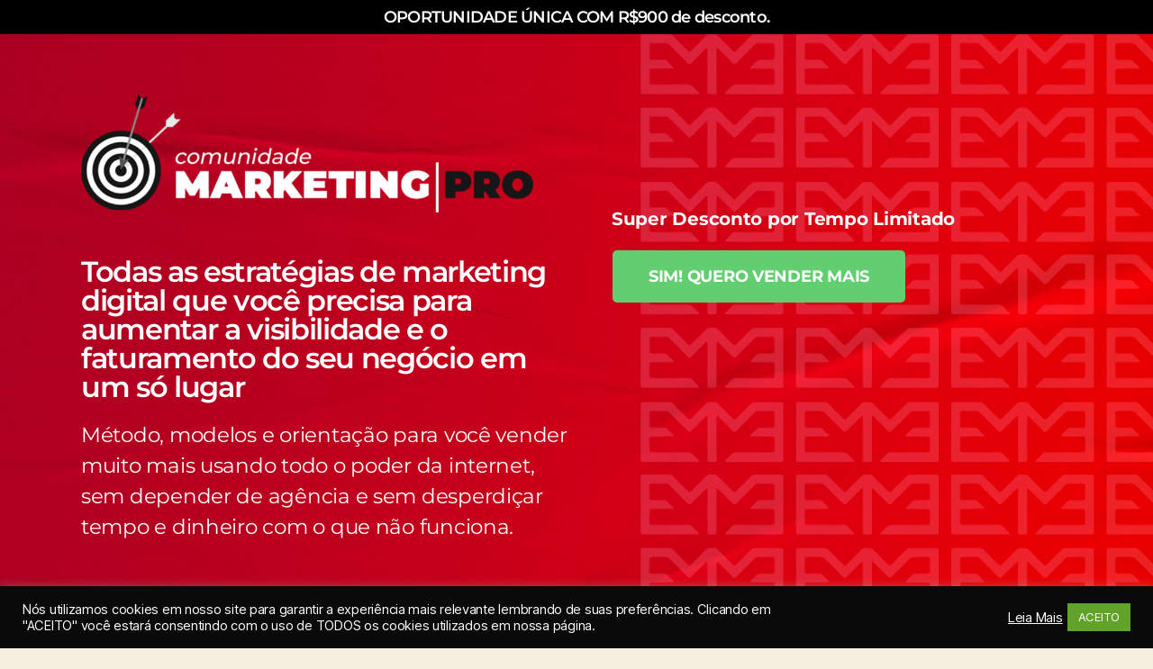

--- FILE ---
content_type: text/html; charset=UTF-8
request_url: https://lp.martinellimarketing.com.br/?page_id=33264
body_size: 147395
content:
<!DOCTYPE html>
<html lang="pt-BR">
<head>
	<meta charset="UTF-8">
		<meta name='robots' content='index, follow, max-image-preview:large, max-snippet:-1, max-video-preview:-1' />
	<style>img:is([sizes="auto" i], [sizes^="auto," i]) { contain-intrinsic-size: 3000px 1500px }</style>
	
	<!-- This site is optimized with the Yoast SEO plugin v25.7 - https://yoast.com/wordpress/plugins/seo/ -->
	<title>Comunidade Marketing PRO - Elizangela Martinelli</title>
	<meta name="description" content="Todas as estratégias de marketing digital que você precisa para aumentar a visibilidade e o faturamento do seu negócio em um só lugar!" />
	<link rel="canonical" href="https://lp.martinellimarketing.com.br/?page_id=33264" />
	<meta property="og:locale" content="pt_BR" />
	<meta property="og:type" content="article" />
	<meta property="og:title" content="Comunidade Marketing PRO - Elizangela Martinelli" />
	<meta property="og:description" content="Todas as estratégias de marketing digital que você precisa para aumentar a visibilidade e o faturamento do seu negócio em um só lugar!" />
	<meta property="og:url" content="https://lp.martinellimarketing.com.br/?page_id=33264" />
	<meta property="og:site_name" content="Elizangela Martinelli" />
	<meta property="article:modified_time" content="2022-05-17T19:17:02+00:00" />
	<meta property="og:image" content="https://controle.lp.martinellimarketing.com.br/wp-content/uploads/2022/05/logo-comunidade-1-1024x270.png" />
	<meta name="twitter:card" content="summary_large_image" />
	<meta name="twitter:label1" content="Est. tempo de leitura" />
	<meta name="twitter:data1" content="14 minutos" />
	<script type="application/ld+json" class="yoast-schema-graph">{"@context":"https://schema.org","@graph":[{"@type":"WebPage","@id":"https://lp.martinellimarketing.com.br/?page_id=33264","url":"https://lp.martinellimarketing.com.br/?page_id=33264","name":"Comunidade Marketing PRO - Elizangela Martinelli","isPartOf":{"@id":"https://lp.martinellimarketing.com.br/#website"},"primaryImageOfPage":{"@id":"https://lp.martinellimarketing.com.br/?page_id=33264#primaryimage"},"image":{"@id":"https://lp.martinellimarketing.com.br/?page_id=33264#primaryimage"},"thumbnailUrl":"https://controle.lp.martinellimarketing.com.br/wp-content/uploads/2022/05/logo-comunidade-1-1024x270.png","datePublished":"2022-05-16T12:15:58+00:00","dateModified":"2022-05-17T19:17:02+00:00","description":"Todas as estratégias de marketing digital que você precisa para aumentar a visibilidade e o faturamento do seu negócio em um só lugar!","breadcrumb":{"@id":"https://lp.martinellimarketing.com.br/?page_id=33264#breadcrumb"},"inLanguage":"pt-BR","potentialAction":[{"@type":"ReadAction","target":["https://lp.martinellimarketing.com.br/?page_id=33264"]}]},{"@type":"ImageObject","inLanguage":"pt-BR","@id":"https://lp.martinellimarketing.com.br/?page_id=33264#primaryimage","url":"https://controle.lp.martinellimarketing.com.br/wp-content/uploads/2022/05/logo-comunidade-1-1024x270.png","contentUrl":"https://controle.lp.martinellimarketing.com.br/wp-content/uploads/2022/05/logo-comunidade-1-1024x270.png"},{"@type":"BreadcrumbList","@id":"https://lp.martinellimarketing.com.br/?page_id=33264#breadcrumb","itemListElement":[{"@type":"ListItem","position":1,"name":"Início","item":"https://lp.martinellimarketing.com.br/"},{"@type":"ListItem","position":2,"name":"[FORA CAMPANHA] Comunidade Marketing Pro 2 &#8211; Maio 2022"}]},{"@type":"WebSite","@id":"https://lp.martinellimarketing.com.br/#website","url":"https://lp.martinellimarketing.com.br/","name":"Elizangela Martinelli","description":"Aumente as Vendas do Seu Negócio","publisher":{"@id":"https://lp.martinellimarketing.com.br/#organization"},"potentialAction":[{"@type":"SearchAction","target":{"@type":"EntryPoint","urlTemplate":"https://lp.martinellimarketing.com.br/?s={search_term_string}"},"query-input":{"@type":"PropertyValueSpecification","valueRequired":true,"valueName":"search_term_string"}}],"inLanguage":"pt-BR"},{"@type":"Organization","@id":"https://lp.martinellimarketing.com.br/#organization","name":"Elizangela Martinelli","url":"https://lp.martinellimarketing.com.br/","logo":{"@type":"ImageObject","inLanguage":"pt-BR","@id":"https://lp.martinellimarketing.com.br/#/schema/logo/image/","url":"https://lp.martinellimarketing.com.br/wp-content/uploads/2023/06/cropped-cropped-cropped-martinelli-png-300x86-1.png","contentUrl":"https://lp.martinellimarketing.com.br/wp-content/uploads/2023/06/cropped-cropped-cropped-martinelli-png-300x86-1.png","width":300,"height":86,"caption":"Elizangela Martinelli"},"image":{"@id":"https://lp.martinellimarketing.com.br/#/schema/logo/image/"}}]}</script>
	<!-- / Yoast SEO plugin. -->


<link rel="alternate" type="application/rss+xml" title="Feed para Elizangela Martinelli &raquo;" href="https://lp.martinellimarketing.com.br/?feed=rss2" />
<link rel="alternate" type="application/rss+xml" title="Feed de comentários para Elizangela Martinelli &raquo;" href="https://lp.martinellimarketing.com.br/?feed=comments-rss2" />
<script>
window._wpemojiSettings = {"baseUrl":"https:\/\/s.w.org\/images\/core\/emoji\/16.0.1\/72x72\/","ext":".png","svgUrl":"https:\/\/s.w.org\/images\/core\/emoji\/16.0.1\/svg\/","svgExt":".svg","source":{"concatemoji":"https:\/\/lp.martinellimarketing.com.br\/wp-includes\/js\/wp-emoji-release.min.js?ver=6.8.3"}};
/*! This file is auto-generated */
!function(s,n){var o,i,e;function c(e){try{var t={supportTests:e,timestamp:(new Date).valueOf()};sessionStorage.setItem(o,JSON.stringify(t))}catch(e){}}function p(e,t,n){e.clearRect(0,0,e.canvas.width,e.canvas.height),e.fillText(t,0,0);var t=new Uint32Array(e.getImageData(0,0,e.canvas.width,e.canvas.height).data),a=(e.clearRect(0,0,e.canvas.width,e.canvas.height),e.fillText(n,0,0),new Uint32Array(e.getImageData(0,0,e.canvas.width,e.canvas.height).data));return t.every(function(e,t){return e===a[t]})}function u(e,t){e.clearRect(0,0,e.canvas.width,e.canvas.height),e.fillText(t,0,0);for(var n=e.getImageData(16,16,1,1),a=0;a<n.data.length;a++)if(0!==n.data[a])return!1;return!0}function f(e,t,n,a){switch(t){case"flag":return n(e,"\ud83c\udff3\ufe0f\u200d\u26a7\ufe0f","\ud83c\udff3\ufe0f\u200b\u26a7\ufe0f")?!1:!n(e,"\ud83c\udde8\ud83c\uddf6","\ud83c\udde8\u200b\ud83c\uddf6")&&!n(e,"\ud83c\udff4\udb40\udc67\udb40\udc62\udb40\udc65\udb40\udc6e\udb40\udc67\udb40\udc7f","\ud83c\udff4\u200b\udb40\udc67\u200b\udb40\udc62\u200b\udb40\udc65\u200b\udb40\udc6e\u200b\udb40\udc67\u200b\udb40\udc7f");case"emoji":return!a(e,"\ud83e\udedf")}return!1}function g(e,t,n,a){var r="undefined"!=typeof WorkerGlobalScope&&self instanceof WorkerGlobalScope?new OffscreenCanvas(300,150):s.createElement("canvas"),o=r.getContext("2d",{willReadFrequently:!0}),i=(o.textBaseline="top",o.font="600 32px Arial",{});return e.forEach(function(e){i[e]=t(o,e,n,a)}),i}function t(e){var t=s.createElement("script");t.src=e,t.defer=!0,s.head.appendChild(t)}"undefined"!=typeof Promise&&(o="wpEmojiSettingsSupports",i=["flag","emoji"],n.supports={everything:!0,everythingExceptFlag:!0},e=new Promise(function(e){s.addEventListener("DOMContentLoaded",e,{once:!0})}),new Promise(function(t){var n=function(){try{var e=JSON.parse(sessionStorage.getItem(o));if("object"==typeof e&&"number"==typeof e.timestamp&&(new Date).valueOf()<e.timestamp+604800&&"object"==typeof e.supportTests)return e.supportTests}catch(e){}return null}();if(!n){if("undefined"!=typeof Worker&&"undefined"!=typeof OffscreenCanvas&&"undefined"!=typeof URL&&URL.createObjectURL&&"undefined"!=typeof Blob)try{var e="postMessage("+g.toString()+"("+[JSON.stringify(i),f.toString(),p.toString(),u.toString()].join(",")+"));",a=new Blob([e],{type:"text/javascript"}),r=new Worker(URL.createObjectURL(a),{name:"wpTestEmojiSupports"});return void(r.onmessage=function(e){c(n=e.data),r.terminate(),t(n)})}catch(e){}c(n=g(i,f,p,u))}t(n)}).then(function(e){for(var t in e)n.supports[t]=e[t],n.supports.everything=n.supports.everything&&n.supports[t],"flag"!==t&&(n.supports.everythingExceptFlag=n.supports.everythingExceptFlag&&n.supports[t]);n.supports.everythingExceptFlag=n.supports.everythingExceptFlag&&!n.supports.flag,n.DOMReady=!1,n.readyCallback=function(){n.DOMReady=!0}}).then(function(){return e}).then(function(){var e;n.supports.everything||(n.readyCallback(),(e=n.source||{}).concatemoji?t(e.concatemoji):e.wpemoji&&e.twemoji&&(t(e.twemoji),t(e.wpemoji)))}))}((window,document),window._wpemojiSettings);
</script>
<style id='wp-emoji-styles-inline-css'>

	img.wp-smiley, img.emoji {
		display: inline !important;
		border: none !important;
		box-shadow: none !important;
		height: 1em !important;
		width: 1em !important;
		margin: 0 0.07em !important;
		vertical-align: -0.1em !important;
		background: none !important;
		padding: 0 !important;
	}
</style>
<style id='classic-theme-styles-inline-css'>
/*! This file is auto-generated */
.wp-block-button__link{color:#fff;background-color:#32373c;border-radius:9999px;box-shadow:none;text-decoration:none;padding:calc(.667em + 2px) calc(1.333em + 2px);font-size:1.125em}.wp-block-file__button{background:#32373c;color:#fff;text-decoration:none}
</style>
<link rel='stylesheet' id='activecampaign-form-block-css' href='https://lp.martinellimarketing.com.br/wp-content/plugins/activecampaign-subscription-forms/activecampaign-form-block/build/style-index.css?ver=1755280107' media='all' />
<style id='global-styles-inline-css'>
:root{--wp--preset--aspect-ratio--square: 1;--wp--preset--aspect-ratio--4-3: 4/3;--wp--preset--aspect-ratio--3-4: 3/4;--wp--preset--aspect-ratio--3-2: 3/2;--wp--preset--aspect-ratio--2-3: 2/3;--wp--preset--aspect-ratio--16-9: 16/9;--wp--preset--aspect-ratio--9-16: 9/16;--wp--preset--color--black: #000000;--wp--preset--color--cyan-bluish-gray: #abb8c3;--wp--preset--color--white: #ffffff;--wp--preset--color--pale-pink: #f78da7;--wp--preset--color--vivid-red: #cf2e2e;--wp--preset--color--luminous-vivid-orange: #ff6900;--wp--preset--color--luminous-vivid-amber: #fcb900;--wp--preset--color--light-green-cyan: #7bdcb5;--wp--preset--color--vivid-green-cyan: #00d084;--wp--preset--color--pale-cyan-blue: #8ed1fc;--wp--preset--color--vivid-cyan-blue: #0693e3;--wp--preset--color--vivid-purple: #9b51e0;--wp--preset--color--accent: #cd2653;--wp--preset--color--primary: #000000;--wp--preset--color--secondary: #6d6d6d;--wp--preset--color--subtle-background: #dcd7ca;--wp--preset--color--background: #f5efe0;--wp--preset--gradient--vivid-cyan-blue-to-vivid-purple: linear-gradient(135deg,rgba(6,147,227,1) 0%,rgb(155,81,224) 100%);--wp--preset--gradient--light-green-cyan-to-vivid-green-cyan: linear-gradient(135deg,rgb(122,220,180) 0%,rgb(0,208,130) 100%);--wp--preset--gradient--luminous-vivid-amber-to-luminous-vivid-orange: linear-gradient(135deg,rgba(252,185,0,1) 0%,rgba(255,105,0,1) 100%);--wp--preset--gradient--luminous-vivid-orange-to-vivid-red: linear-gradient(135deg,rgba(255,105,0,1) 0%,rgb(207,46,46) 100%);--wp--preset--gradient--very-light-gray-to-cyan-bluish-gray: linear-gradient(135deg,rgb(238,238,238) 0%,rgb(169,184,195) 100%);--wp--preset--gradient--cool-to-warm-spectrum: linear-gradient(135deg,rgb(74,234,220) 0%,rgb(151,120,209) 20%,rgb(207,42,186) 40%,rgb(238,44,130) 60%,rgb(251,105,98) 80%,rgb(254,248,76) 100%);--wp--preset--gradient--blush-light-purple: linear-gradient(135deg,rgb(255,206,236) 0%,rgb(152,150,240) 100%);--wp--preset--gradient--blush-bordeaux: linear-gradient(135deg,rgb(254,205,165) 0%,rgb(254,45,45) 50%,rgb(107,0,62) 100%);--wp--preset--gradient--luminous-dusk: linear-gradient(135deg,rgb(255,203,112) 0%,rgb(199,81,192) 50%,rgb(65,88,208) 100%);--wp--preset--gradient--pale-ocean: linear-gradient(135deg,rgb(255,245,203) 0%,rgb(182,227,212) 50%,rgb(51,167,181) 100%);--wp--preset--gradient--electric-grass: linear-gradient(135deg,rgb(202,248,128) 0%,rgb(113,206,126) 100%);--wp--preset--gradient--midnight: linear-gradient(135deg,rgb(2,3,129) 0%,rgb(40,116,252) 100%);--wp--preset--font-size--small: 18px;--wp--preset--font-size--medium: 20px;--wp--preset--font-size--large: 26.25px;--wp--preset--font-size--x-large: 42px;--wp--preset--font-size--normal: 21px;--wp--preset--font-size--larger: 32px;--wp--preset--spacing--20: 0.44rem;--wp--preset--spacing--30: 0.67rem;--wp--preset--spacing--40: 1rem;--wp--preset--spacing--50: 1.5rem;--wp--preset--spacing--60: 2.25rem;--wp--preset--spacing--70: 3.38rem;--wp--preset--spacing--80: 5.06rem;--wp--preset--shadow--natural: 6px 6px 9px rgba(0, 0, 0, 0.2);--wp--preset--shadow--deep: 12px 12px 50px rgba(0, 0, 0, 0.4);--wp--preset--shadow--sharp: 6px 6px 0px rgba(0, 0, 0, 0.2);--wp--preset--shadow--outlined: 6px 6px 0px -3px rgba(255, 255, 255, 1), 6px 6px rgba(0, 0, 0, 1);--wp--preset--shadow--crisp: 6px 6px 0px rgba(0, 0, 0, 1);}:where(.is-layout-flex){gap: 0.5em;}:where(.is-layout-grid){gap: 0.5em;}body .is-layout-flex{display: flex;}.is-layout-flex{flex-wrap: wrap;align-items: center;}.is-layout-flex > :is(*, div){margin: 0;}body .is-layout-grid{display: grid;}.is-layout-grid > :is(*, div){margin: 0;}:where(.wp-block-columns.is-layout-flex){gap: 2em;}:where(.wp-block-columns.is-layout-grid){gap: 2em;}:where(.wp-block-post-template.is-layout-flex){gap: 1.25em;}:where(.wp-block-post-template.is-layout-grid){gap: 1.25em;}.has-black-color{color: var(--wp--preset--color--black) !important;}.has-cyan-bluish-gray-color{color: var(--wp--preset--color--cyan-bluish-gray) !important;}.has-white-color{color: var(--wp--preset--color--white) !important;}.has-pale-pink-color{color: var(--wp--preset--color--pale-pink) !important;}.has-vivid-red-color{color: var(--wp--preset--color--vivid-red) !important;}.has-luminous-vivid-orange-color{color: var(--wp--preset--color--luminous-vivid-orange) !important;}.has-luminous-vivid-amber-color{color: var(--wp--preset--color--luminous-vivid-amber) !important;}.has-light-green-cyan-color{color: var(--wp--preset--color--light-green-cyan) !important;}.has-vivid-green-cyan-color{color: var(--wp--preset--color--vivid-green-cyan) !important;}.has-pale-cyan-blue-color{color: var(--wp--preset--color--pale-cyan-blue) !important;}.has-vivid-cyan-blue-color{color: var(--wp--preset--color--vivid-cyan-blue) !important;}.has-vivid-purple-color{color: var(--wp--preset--color--vivid-purple) !important;}.has-black-background-color{background-color: var(--wp--preset--color--black) !important;}.has-cyan-bluish-gray-background-color{background-color: var(--wp--preset--color--cyan-bluish-gray) !important;}.has-white-background-color{background-color: var(--wp--preset--color--white) !important;}.has-pale-pink-background-color{background-color: var(--wp--preset--color--pale-pink) !important;}.has-vivid-red-background-color{background-color: var(--wp--preset--color--vivid-red) !important;}.has-luminous-vivid-orange-background-color{background-color: var(--wp--preset--color--luminous-vivid-orange) !important;}.has-luminous-vivid-amber-background-color{background-color: var(--wp--preset--color--luminous-vivid-amber) !important;}.has-light-green-cyan-background-color{background-color: var(--wp--preset--color--light-green-cyan) !important;}.has-vivid-green-cyan-background-color{background-color: var(--wp--preset--color--vivid-green-cyan) !important;}.has-pale-cyan-blue-background-color{background-color: var(--wp--preset--color--pale-cyan-blue) !important;}.has-vivid-cyan-blue-background-color{background-color: var(--wp--preset--color--vivid-cyan-blue) !important;}.has-vivid-purple-background-color{background-color: var(--wp--preset--color--vivid-purple) !important;}.has-black-border-color{border-color: var(--wp--preset--color--black) !important;}.has-cyan-bluish-gray-border-color{border-color: var(--wp--preset--color--cyan-bluish-gray) !important;}.has-white-border-color{border-color: var(--wp--preset--color--white) !important;}.has-pale-pink-border-color{border-color: var(--wp--preset--color--pale-pink) !important;}.has-vivid-red-border-color{border-color: var(--wp--preset--color--vivid-red) !important;}.has-luminous-vivid-orange-border-color{border-color: var(--wp--preset--color--luminous-vivid-orange) !important;}.has-luminous-vivid-amber-border-color{border-color: var(--wp--preset--color--luminous-vivid-amber) !important;}.has-light-green-cyan-border-color{border-color: var(--wp--preset--color--light-green-cyan) !important;}.has-vivid-green-cyan-border-color{border-color: var(--wp--preset--color--vivid-green-cyan) !important;}.has-pale-cyan-blue-border-color{border-color: var(--wp--preset--color--pale-cyan-blue) !important;}.has-vivid-cyan-blue-border-color{border-color: var(--wp--preset--color--vivid-cyan-blue) !important;}.has-vivid-purple-border-color{border-color: var(--wp--preset--color--vivid-purple) !important;}.has-vivid-cyan-blue-to-vivid-purple-gradient-background{background: var(--wp--preset--gradient--vivid-cyan-blue-to-vivid-purple) !important;}.has-light-green-cyan-to-vivid-green-cyan-gradient-background{background: var(--wp--preset--gradient--light-green-cyan-to-vivid-green-cyan) !important;}.has-luminous-vivid-amber-to-luminous-vivid-orange-gradient-background{background: var(--wp--preset--gradient--luminous-vivid-amber-to-luminous-vivid-orange) !important;}.has-luminous-vivid-orange-to-vivid-red-gradient-background{background: var(--wp--preset--gradient--luminous-vivid-orange-to-vivid-red) !important;}.has-very-light-gray-to-cyan-bluish-gray-gradient-background{background: var(--wp--preset--gradient--very-light-gray-to-cyan-bluish-gray) !important;}.has-cool-to-warm-spectrum-gradient-background{background: var(--wp--preset--gradient--cool-to-warm-spectrum) !important;}.has-blush-light-purple-gradient-background{background: var(--wp--preset--gradient--blush-light-purple) !important;}.has-blush-bordeaux-gradient-background{background: var(--wp--preset--gradient--blush-bordeaux) !important;}.has-luminous-dusk-gradient-background{background: var(--wp--preset--gradient--luminous-dusk) !important;}.has-pale-ocean-gradient-background{background: var(--wp--preset--gradient--pale-ocean) !important;}.has-electric-grass-gradient-background{background: var(--wp--preset--gradient--electric-grass) !important;}.has-midnight-gradient-background{background: var(--wp--preset--gradient--midnight) !important;}.has-small-font-size{font-size: var(--wp--preset--font-size--small) !important;}.has-medium-font-size{font-size: var(--wp--preset--font-size--medium) !important;}.has-large-font-size{font-size: var(--wp--preset--font-size--large) !important;}.has-x-large-font-size{font-size: var(--wp--preset--font-size--x-large) !important;}
:where(.wp-block-post-template.is-layout-flex){gap: 1.25em;}:where(.wp-block-post-template.is-layout-grid){gap: 1.25em;}
:where(.wp-block-columns.is-layout-flex){gap: 2em;}:where(.wp-block-columns.is-layout-grid){gap: 2em;}
:root :where(.wp-block-pullquote){font-size: 1.5em;line-height: 1.6;}
</style>
<link rel='stylesheet' id='cookie-law-info-css' href='https://lp.martinellimarketing.com.br/wp-content/plugins/cookie-law-info/legacy/public/css/cookie-law-info-public.css?ver=3.3.3' media='all' />
<link rel='stylesheet' id='cookie-law-info-gdpr-css' href='https://lp.martinellimarketing.com.br/wp-content/plugins/cookie-law-info/legacy/public/css/cookie-law-info-gdpr.css?ver=3.3.3' media='all' />
<link rel='stylesheet' id='mt-common-css' href='https://lp.martinellimarketing.com.br/wp-content/plugins/mighty-addons/assets/css/common.css?ver=1.9.2' media='all' />
<link rel='stylesheet' id='twentytwenty-style-css' href='https://lp.martinellimarketing.com.br/wp-content/themes/twentytwenty/style.css?ver=2.9' media='all' />
<style id='twentytwenty-style-inline-css'>
.color-accent,.color-accent-hover:hover,.color-accent-hover:focus,:root .has-accent-color,.has-drop-cap:not(:focus):first-letter,.wp-block-button.is-style-outline,a { color: #cd2653; }blockquote,.border-color-accent,.border-color-accent-hover:hover,.border-color-accent-hover:focus { border-color: #cd2653; }button,.button,.faux-button,.wp-block-button__link,.wp-block-file .wp-block-file__button,input[type="button"],input[type="reset"],input[type="submit"],.bg-accent,.bg-accent-hover:hover,.bg-accent-hover:focus,:root .has-accent-background-color,.comment-reply-link { background-color: #cd2653; }.fill-children-accent,.fill-children-accent * { fill: #cd2653; }body,.entry-title a,:root .has-primary-color { color: #000000; }:root .has-primary-background-color { background-color: #000000; }cite,figcaption,.wp-caption-text,.post-meta,.entry-content .wp-block-archives li,.entry-content .wp-block-categories li,.entry-content .wp-block-latest-posts li,.wp-block-latest-comments__comment-date,.wp-block-latest-posts__post-date,.wp-block-embed figcaption,.wp-block-image figcaption,.wp-block-pullquote cite,.comment-metadata,.comment-respond .comment-notes,.comment-respond .logged-in-as,.pagination .dots,.entry-content hr:not(.has-background),hr.styled-separator,:root .has-secondary-color { color: #6d6d6d; }:root .has-secondary-background-color { background-color: #6d6d6d; }pre,fieldset,input,textarea,table,table *,hr { border-color: #dcd7ca; }caption,code,code,kbd,samp,.wp-block-table.is-style-stripes tbody tr:nth-child(odd),:root .has-subtle-background-background-color { background-color: #dcd7ca; }.wp-block-table.is-style-stripes { border-bottom-color: #dcd7ca; }.wp-block-latest-posts.is-grid li { border-top-color: #dcd7ca; }:root .has-subtle-background-color { color: #dcd7ca; }body:not(.overlay-header) .primary-menu > li > a,body:not(.overlay-header) .primary-menu > li > .icon,.modal-menu a,.footer-menu a, .footer-widgets a:where(:not(.wp-block-button__link)),#site-footer .wp-block-button.is-style-outline,.wp-block-pullquote:before,.singular:not(.overlay-header) .entry-header a,.archive-header a,.header-footer-group .color-accent,.header-footer-group .color-accent-hover:hover { color: #cd2653; }.social-icons a,#site-footer button:not(.toggle),#site-footer .button,#site-footer .faux-button,#site-footer .wp-block-button__link,#site-footer .wp-block-file__button,#site-footer input[type="button"],#site-footer input[type="reset"],#site-footer input[type="submit"] { background-color: #cd2653; }.header-footer-group,body:not(.overlay-header) #site-header .toggle,.menu-modal .toggle { color: #000000; }body:not(.overlay-header) .primary-menu ul { background-color: #000000; }body:not(.overlay-header) .primary-menu > li > ul:after { border-bottom-color: #000000; }body:not(.overlay-header) .primary-menu ul ul:after { border-left-color: #000000; }.site-description,body:not(.overlay-header) .toggle-inner .toggle-text,.widget .post-date,.widget .rss-date,.widget_archive li,.widget_categories li,.widget cite,.widget_pages li,.widget_meta li,.widget_nav_menu li,.powered-by-wordpress,.footer-credits .privacy-policy,.to-the-top,.singular .entry-header .post-meta,.singular:not(.overlay-header) .entry-header .post-meta a { color: #6d6d6d; }.header-footer-group pre,.header-footer-group fieldset,.header-footer-group input,.header-footer-group textarea,.header-footer-group table,.header-footer-group table *,.footer-nav-widgets-wrapper,#site-footer,.menu-modal nav *,.footer-widgets-outer-wrapper,.footer-top { border-color: #dcd7ca; }.header-footer-group table caption,body:not(.overlay-header) .header-inner .toggle-wrapper::before { background-color: #dcd7ca; }
</style>
<link rel='stylesheet' id='twentytwenty-fonts-css' href='https://lp.martinellimarketing.com.br/wp-content/themes/twentytwenty/assets/css/font-inter.css?ver=2.9' media='all' />
<link rel='stylesheet' id='twentytwenty-print-style-css' href='https://lp.martinellimarketing.com.br/wp-content/themes/twentytwenty/print.css?ver=2.9' media='print' />
<link rel='stylesheet' id='elementor-icons-css' href='https://lp.martinellimarketing.com.br/wp-content/plugins/elementor/assets/lib/eicons/css/elementor-icons.min.css?ver=5.43.0' media='all' />
<link rel='stylesheet' id='elementor-frontend-css' href='https://lp.martinellimarketing.com.br/wp-content/plugins/elementor/assets/css/frontend.min.css?ver=3.31.2' media='all' />
<link rel='stylesheet' id='elementor-post-528-css' href='https://lp.martinellimarketing.com.br/wp-content/uploads/elementor/css/post-528.css?ver=1756261835' media='all' />
<link rel='stylesheet' id='widget-heading-css' href='https://lp.martinellimarketing.com.br/wp-content/plugins/elementor/assets/css/widget-heading.min.css?ver=3.31.2' media='all' />
<link rel='stylesheet' id='widget-spacer-css' href='https://lp.martinellimarketing.com.br/wp-content/plugins/elementor/assets/css/widget-spacer.min.css?ver=3.31.2' media='all' />
<link rel='stylesheet' id='widget-image-css' href='https://lp.martinellimarketing.com.br/wp-content/plugins/elementor/assets/css/widget-image.min.css?ver=3.31.2' media='all' />
<link rel='stylesheet' id='widget-video-css' href='https://lp.martinellimarketing.com.br/wp-content/plugins/elementor/assets/css/widget-video.min.css?ver=3.31.2' media='all' />
<link rel='stylesheet' id='e-shapes-css' href='https://lp.martinellimarketing.com.br/wp-content/plugins/elementor/assets/css/conditionals/shapes.min.css?ver=3.31.2' media='all' />
<link rel='stylesheet' id='swiper-css' href='https://lp.martinellimarketing.com.br/wp-content/plugins/elementor/assets/lib/swiper/v8/css/swiper.min.css?ver=8.4.5' media='all' />
<link rel='stylesheet' id='e-swiper-css' href='https://lp.martinellimarketing.com.br/wp-content/plugins/elementor/assets/css/conditionals/e-swiper.min.css?ver=3.31.2' media='all' />
<link rel='stylesheet' id='widget-image-carousel-css' href='https://lp.martinellimarketing.com.br/wp-content/plugins/elementor/assets/css/widget-image-carousel.min.css?ver=3.31.2' media='all' />
<link rel='stylesheet' id='elementor-post-33264-css' href='https://lp.martinellimarketing.com.br/wp-content/uploads/elementor/css/post-33264.css?ver=1756335975' media='all' />
<link rel='stylesheet' id='elementor-gf-local-poppins-css' href='https://lp.martinellimarketing.com.br/wp-content/uploads/elementor/google-fonts/css/poppins.css?ver=1755280754' media='all' />
<link rel='stylesheet' id='elementor-gf-local-montserrat-css' href='https://lp.martinellimarketing.com.br/wp-content/uploads/elementor/google-fonts/css/montserrat.css?ver=1755281158' media='all' />
<link rel='stylesheet' id='elementor-icons-shared-0-css' href='https://lp.martinellimarketing.com.br/wp-content/plugins/elementor/assets/lib/font-awesome/css/fontawesome.min.css?ver=5.15.3' media='all' />
<link rel='stylesheet' id='elementor-icons-fa-solid-css' href='https://lp.martinellimarketing.com.br/wp-content/plugins/elementor/assets/lib/font-awesome/css/solid.min.css?ver=5.15.3' media='all' />
<script src="https://lp.martinellimarketing.com.br/wp-includes/js/jquery/jquery.min.js?ver=3.7.1" id="jquery-core-js"></script>
<script src="https://lp.martinellimarketing.com.br/wp-includes/js/jquery/jquery-migrate.min.js?ver=3.4.1" id="jquery-migrate-js"></script>
<script src="https://lp.martinellimarketing.com.br/wp-content/plugins/mighty-addons/assets/js/custom-css.js?ver=1.9.2" id="mt-customcssjs-js"></script>
<script id="cookie-law-info-js-extra">
var Cli_Data = {"nn_cookie_ids":[],"cookielist":[],"non_necessary_cookies":[],"ccpaEnabled":"","ccpaRegionBased":"","ccpaBarEnabled":"","strictlyEnabled":["necessary","obligatoire"],"ccpaType":"gdpr","js_blocking":"1","custom_integration":"","triggerDomRefresh":"","secure_cookies":""};
var cli_cookiebar_settings = {"animate_speed_hide":"500","animate_speed_show":"500","background":"#0a0a0a","border":"#b1a6a6c2","border_on":"","button_1_button_colour":"#61a229","button_1_button_hover":"#4e8221","button_1_link_colour":"#fff","button_1_as_button":"1","button_1_new_win":"","button_2_button_colour":"#333","button_2_button_hover":"#292929","button_2_link_colour":"#ffffff","button_2_as_button":"","button_2_hidebar":"","button_3_button_colour":"#3566bb","button_3_button_hover":"#2a5296","button_3_link_colour":"#fff","button_3_as_button":"1","button_3_new_win":"","button_4_button_colour":"#000","button_4_button_hover":"#000000","button_4_link_colour":"#333333","button_4_as_button":"","button_7_button_colour":"#61a229","button_7_button_hover":"#4e8221","button_7_link_colour":"#fff","button_7_as_button":"1","button_7_new_win":"","font_family":"inherit","header_fix":"","notify_animate_hide":"1","notify_animate_show":"","notify_div_id":"#cookie-law-info-bar","notify_position_horizontal":"right","notify_position_vertical":"bottom","scroll_close":"","scroll_close_reload":"","accept_close_reload":"","reject_close_reload":"","showagain_tab":"","showagain_background":"#fff","showagain_border":"#000","showagain_div_id":"#cookie-law-info-again","showagain_x_position":"100px","text":"#ffffff","show_once_yn":"","show_once":"10000","logging_on":"","as_popup":"","popup_overlay":"1","bar_heading_text":"","cookie_bar_as":"banner","popup_showagain_position":"bottom-right","widget_position":"left"};
var log_object = {"ajax_url":"https:\/\/lp.martinellimarketing.com.br\/wp-admin\/admin-ajax.php"};
</script>
<script src="https://lp.martinellimarketing.com.br/wp-content/plugins/cookie-law-info/legacy/public/js/cookie-law-info-public.js?ver=3.3.3" id="cookie-law-info-js"></script>
<script src="https://lp.martinellimarketing.com.br/wp-content/themes/twentytwenty/assets/js/index.js?ver=2.9" id="twentytwenty-js-js" defer data-wp-strategy="defer"></script>
<link rel="https://api.w.org/" href="https://lp.martinellimarketing.com.br/index.php?rest_route=/" /><link rel="alternate" title="JSON" type="application/json" href="https://lp.martinellimarketing.com.br/index.php?rest_route=/wp/v2/pages/33264" /><link rel="EditURI" type="application/rsd+xml" title="RSD" href="https://lp.martinellimarketing.com.br/xmlrpc.php?rsd" />
<meta name="generator" content="WordPress 6.8.3" />
<link rel='shortlink' href='https://lp.martinellimarketing.com.br/?p=33264' />
<link rel="alternate" title="oEmbed (JSON)" type="application/json+oembed" href="https://lp.martinellimarketing.com.br/index.php?rest_route=%2Foembed%2F1.0%2Fembed&#038;url=https%3A%2F%2Flp.martinellimarketing.com.br%2F%3Fpage_id%3D33264" />
<link rel="alternate" title="oEmbed (XML)" type="text/xml+oembed" href="https://lp.martinellimarketing.com.br/index.php?rest_route=%2Foembed%2F1.0%2Fembed&#038;url=https%3A%2F%2Flp.martinellimarketing.com.br%2F%3Fpage_id%3D33264&#038;format=xml" />
<!-- Google Tag Manager -->
<script>(function(w,d,s,l,i){w[l]=w[l]||[];w[l].push({'gtm.start':
new Date().getTime(),event:'gtm.js'});var f=d.getElementsByTagName(s)[0],
j=d.createElement(s),dl=l!='dataLayer'?'&l='+l:'';j.async=true;j.src=
'https://www.googletagmanager.com/gtm.js?id='+i+dl;f.parentNode.insertBefore(j,f);
})(window,document,'script','dataLayer','GTM-MN5424H');</script>
<!-- End Google Tag Manager -->

<!-- Global site tag (gtag.js) - Google Ads: 10785422055 -->
<script async src="https://www.googletagmanager.com/gtag/js?id=AW-10785422055"></script>
<script>
  window.dataLayer = window.dataLayer || [];
  function gtag(){dataLayer.push(arguments);}
  gtag('js', new Date());

  gtag('config', 'AW-10785422055');
</script>

<meta name="facebook-domain-verification" content="pwk5016mb3ejp9ztwjqrlvuojv8fx5" />
<!-- Facebook Pixel Code -->
<script type="text/plain" data-cli-class="cli-blocker-script"  data-cli-script-type="analytics" data-cli-block="true"  data-cli-element-position="head">
!function(f,b,e,v,n,t,s)
{if(f.fbq)return;n=f.fbq=function(){n.callMethod?
n.callMethod.apply(n,arguments):n.queue.push(arguments)};
if(!f._fbq)f._fbq=n;n.push=n;n.loaded=!0;n.version='2.0';
n.queue=[];t=b.createElement(e);t.async=!0;
t.src=v;s=b.getElementsByTagName(e)[0];
s.parentNode.insertBefore(t,s)}(window, document,'script',
'https://connect.facebook.net/en_US/fbevents.js');
fbq('init', '514796599092588');
fbq('track', 'PageView');
</script>
<noscript><img height="1" width="1" style="display:none"
src="https://www.facebook.com/tr?id=514796599092588&ev=PageView&noscript=1"
/></noscript>
<!-- End Facebook Pixel Code -->

<!-- Facebook Pixel Code -->
<script type="text/plain" data-cli-class="cli-blocker-script"  data-cli-script-type="analytics" data-cli-block="true"  data-cli-element-position="head">
!function(f,b,e,v,n,t,s)
{if(f.fbq)return;n=f.fbq=function(){n.callMethod?
n.callMethod.apply(n,arguments):n.queue.push(arguments)};
if(!f._fbq)f._fbq=n;n.push=n;n.loaded=!0;n.version='2.0';
n.queue=[];t=b.createElement(e);t.async=!0;
t.src=v;s=b.getElementsByTagName(e)[0];
s.parentNode.insertBefore(t,s)}(window, document,'script',
'https://connect.facebook.net/en_US/fbevents.js');
fbq('init', '847200989454897');
fbq('track', 'PageView');
</script>
<noscript><img height="1" width="1" style="display:none"
src="https://www.facebook.com/tr?id=847200989454897&ev=PageView&noscript=1"
/></noscript>
<!-- End Facebook Pixel Code -->	<script>document.documentElement.className = document.documentElement.className.replace( 'no-js', 'js' );</script>
	<meta name="generator" content="Elementor 3.31.2; features: additional_custom_breakpoints, e_element_cache; settings: css_print_method-external, google_font-enabled, font_display-auto">
<!-- Google Tag Manager -->
<script>(function(w,d,s,l,i){w[l]=w[l]||[];w[l].push({'gtm.start':
new Date().getTime(),event:'gtm.js'});var f=d.getElementsByTagName(s)[0],
j=d.createElement(s),dl=l!='dataLayer'?'&l='+l:'';j.async=true;j.src=
'https://www.googletagmanager.com/gtm.js?id='+i+dl;f.parentNode.insertBefore(j,f);
})(window,document,'script','dataLayer','GTM-W556Z6H');</script>
<!-- End Google Tag Manager -->
<meta name="facebook-domain-verification" content="pwk5016mb3ejp9ztwjqrlvuojv8fx5" />

<!-- Meta Pixel Code -->
<script type="text/plain" data-cli-class="cli-blocker-script"  data-cli-script-type="analytics" data-cli-block="true"  data-cli-element-position="head">
!function(f,b,e,v,n,t,s){if(f.fbq)return;n=f.fbq=function(){n.callMethod?
n.callMethod.apply(n,arguments):n.queue.push(arguments)};if(!f._fbq)f._fbq=n;
n.push=n;n.loaded=!0;n.version='2.0';n.queue=[];t=b.createElement(e);t.async=!0;
t.src=v;s=b.getElementsByTagName(e)[0];s.parentNode.insertBefore(t,s)}(window,
document,'script','https://connect.facebook.net/en_US/fbevents.js');
</script>
<!-- End Meta Pixel Code -->
<script type="text/plain" data-cli-class="cli-blocker-script"  data-cli-script-type="analytics" data-cli-block="true"  data-cli-element-position="head">var url = window.location.origin + '?ob=open-bridge';
            fbq('set', 'openbridge', '847200989454897', url);
fbq('init', '847200989454897', {}, {
    "agent": "wordpress-6.8.3-4.1.5"
})</script><script type="text/plain" data-cli-class="cli-blocker-script"  data-cli-script-type="analytics" data-cli-block="true"  data-cli-element-position="head">
    fbq('track', 'PageView', []);
  </script><style>.recentcomments a{display:inline !important;padding:0 !important;margin:0 !important;}</style>			<style>
				.e-con.e-parent:nth-of-type(n+4):not(.e-lazyloaded):not(.e-no-lazyload),
				.e-con.e-parent:nth-of-type(n+4):not(.e-lazyloaded):not(.e-no-lazyload) * {
					background-image: none !important;
				}
				@media screen and (max-height: 1024px) {
					.e-con.e-parent:nth-of-type(n+3):not(.e-lazyloaded):not(.e-no-lazyload),
					.e-con.e-parent:nth-of-type(n+3):not(.e-lazyloaded):not(.e-no-lazyload) * {
						background-image: none !important;
					}
				}
				@media screen and (max-height: 640px) {
					.e-con.e-parent:nth-of-type(n+2):not(.e-lazyloaded):not(.e-no-lazyload),
					.e-con.e-parent:nth-of-type(n+2):not(.e-lazyloaded):not(.e-no-lazyload) * {
						background-image: none !important;
					}
				}
			</style>
			<link rel="icon" href="https://lp.martinellimarketing.com.br/wp-content/uploads/2020/05/cropped-Logo-Martinelli-Marketing-1-32x32.png" sizes="32x32" />
<link rel="icon" href="https://lp.martinellimarketing.com.br/wp-content/uploads/2020/05/cropped-Logo-Martinelli-Marketing-1-192x192.png" sizes="192x192" />
<link rel="apple-touch-icon" href="https://lp.martinellimarketing.com.br/wp-content/uploads/2020/05/cropped-Logo-Martinelli-Marketing-1-180x180.png" />
<meta name="msapplication-TileImage" content="https://lp.martinellimarketing.com.br/wp-content/uploads/2020/05/cropped-Logo-Martinelli-Marketing-1-270x270.png" />
	<meta name="viewport" content="width=device-width, initial-scale=1.0, viewport-fit=cover" /></head>
<body data-rsssl=1 class="wp-singular page-template page-template-elementor_canvas page page-id-33264 wp-custom-logo wp-embed-responsive wp-theme-twentytwenty singular enable-search-modal missing-post-thumbnail has-no-pagination not-showing-comments show-avatars elementor_canvas footer-top-visible elementor-default elementor-template-canvas elementor-kit-528 elementor-page elementor-page-33264">
	<a class="skip-link screen-reader-text" href="#site-content">Pular para o conteúdo</a><!-- Google Tag Manager (noscript) -->
<noscript><iframe src="https://www.googletagmanager.com/ns.html?id=GTM-W556Z6H"
height="0" width="0" style="display:none;visibility:hidden"></iframe></noscript>
<!-- End Google Tag Manager (noscript) -->

<!-- Meta Pixel Code -->
<noscript>
<img height="1" width="1" style="display:none" alt="fbpx"
src="https://www.facebook.com/tr?id=847200989454897&ev=PageView&noscript=1" />
</noscript>
<!-- End Meta Pixel Code -->
		<div data-elementor-type="wp-page" data-elementor-id="33264" class="elementor elementor-33264" data-elementor-post-type="page">
						<section class="elementor-section elementor-top-section elementor-element elementor-element-571fecc elementor-section-boxed elementor-section-height-default elementor-section-height-default" data-id="571fecc" data-element_type="section" data-settings="{&quot;background_background&quot;:&quot;classic&quot;}">
						<div class="elementor-container elementor-column-gap-default">
					<div class="elementor-column elementor-col-100 elementor-top-column elementor-element elementor-element-039843e" data-id="039843e" data-element_type="column">
			<div class="elementor-widget-wrap elementor-element-populated">
						<div class="elementor-element elementor-element-0e068e7 elementor-widget elementor-widget-heading" data-id="0e068e7" data-element_type="widget" data-widget_type="heading.default">
				<div class="elementor-widget-container">
					<h2 class="elementor-heading-title elementor-size-default">OPORTUNIDADE ÚNICA COM R$900 de desconto.</h2>				</div>
				</div>
					</div>
		</div>
					</div>
		</section>
				<section class="elementor-section elementor-top-section elementor-element elementor-element-132724d elementor-section-boxed elementor-section-height-default elementor-section-height-default" data-id="132724d" data-element_type="section" data-settings="{&quot;background_background&quot;:&quot;classic&quot;}">
						<div class="elementor-container elementor-column-gap-default">
					<div class="elementor-column elementor-col-100 elementor-top-column elementor-element elementor-element-2cd1bbb" data-id="2cd1bbb" data-element_type="column">
			<div class="elementor-widget-wrap elementor-element-populated">
						<section class="elementor-section elementor-inner-section elementor-element elementor-element-180f49a elementor-section-boxed elementor-section-height-default elementor-section-height-default" data-id="180f49a" data-element_type="section" data-settings="{&quot;background_background&quot;:&quot;classic&quot;}">
						<div class="elementor-container elementor-column-gap-default">
					<div class="elementor-column elementor-col-50 elementor-inner-column elementor-element elementor-element-ef21a97" data-id="ef21a97" data-element_type="column">
			<div class="elementor-widget-wrap elementor-element-populated">
						<div class="elementor-element elementor-element-42af1a3 elementor-hidden-desktop elementor-widget elementor-widget-spacer" data-id="42af1a3" data-element_type="widget" data-widget_type="spacer.default">
				<div class="elementor-widget-container">
							<div class="elementor-spacer">
			<div class="elementor-spacer-inner"></div>
		</div>
						</div>
				</div>
				<div class="elementor-element elementor-element-830cc72 elementor-widget elementor-widget-spacer" data-id="830cc72" data-element_type="widget" data-widget_type="spacer.default">
				<div class="elementor-widget-container">
							<div class="elementor-spacer">
			<div class="elementor-spacer-inner"></div>
		</div>
						</div>
				</div>
				<div class="elementor-element elementor-element-de0e926 elementor-widget elementor-widget-image" data-id="de0e926" data-element_type="widget" data-widget_type="image.default">
				<div class="elementor-widget-container">
															<img fetchpriority="high" decoding="async" width="580" height="153" src="https://lp.martinellimarketing.com.br/wp-content/uploads/2022/05/logo-comunidade-1-1024x270.png" class="attachment-large size-large wp-image-33054" alt="" srcset="https://lp.martinellimarketing.com.br/wp-content/uploads/2022/05/logo-comunidade-1-1024x270.png 1024w, https://lp.martinellimarketing.com.br/wp-content/uploads/2022/05/logo-comunidade-1-300x79.png 300w, https://lp.martinellimarketing.com.br/wp-content/uploads/2022/05/logo-comunidade-1-768x202.png 768w, https://lp.martinellimarketing.com.br/wp-content/uploads/2022/05/logo-comunidade-1.png 1063w" sizes="(max-width: 580px) 100vw, 580px" />															</div>
				</div>
				<div class="elementor-element elementor-element-5249dd6 elementor-widget elementor-widget-spacer" data-id="5249dd6" data-element_type="widget" data-widget_type="spacer.default">
				<div class="elementor-widget-container">
							<div class="elementor-spacer">
			<div class="elementor-spacer-inner"></div>
		</div>
						</div>
				</div>
				<div class="elementor-element elementor-element-322bb65 elementor-widget elementor-widget-heading" data-id="322bb65" data-element_type="widget" data-widget_type="heading.default">
				<div class="elementor-widget-container">
					<h2 class="elementor-heading-title elementor-size-default">Todas as estratégias de marketing digital que você precisa para aumentar a visibilidade e o faturamento do seu negócio em um só lugar</h2>				</div>
				</div>
				<div class="elementor-element elementor-element-2fd2e35 elementor-widget elementor-widget-text-editor" data-id="2fd2e35" data-element_type="widget" data-widget_type="text-editor.default">
				<div class="elementor-widget-container">
									<p><span style="font-weight: 400;">Método, modelos e orientação para você vender muito mais usando </span><span style="font-weight: 400;">todo o poder da internet</span><span style="font-weight: 400;">, sem depender de agência e sem desperdiçar tempo e dinheiro com o que não funciona.</span></p>								</div>
				</div>
					</div>
		</div>
				<div class="elementor-column elementor-col-50 elementor-inner-column elementor-element elementor-element-4df30de" data-id="4df30de" data-element_type="column">
			<div class="elementor-widget-wrap elementor-element-populated">
						<div class="elementor-element elementor-element-a3aebf0 elementor-widget elementor-widget-spacer" data-id="a3aebf0" data-element_type="widget" data-widget_type="spacer.default">
				<div class="elementor-widget-container">
							<div class="elementor-spacer">
			<div class="elementor-spacer-inner"></div>
		</div>
						</div>
				</div>
				<div class="elementor-element elementor-element-0e4290f elementor-widget elementor-widget-video" data-id="0e4290f" data-element_type="widget" data-settings="{&quot;youtube_url&quot;:&quot;https:\/\/www.youtube.com\/watch?v=9nzmFxaHCU8&quot;,&quot;autoplay&quot;:&quot;yes&quot;,&quot;play_on_mobile&quot;:&quot;yes&quot;,&quot;video_type&quot;:&quot;youtube&quot;,&quot;controls&quot;:&quot;yes&quot;}" data-widget_type="video.default">
				<div class="elementor-widget-container">
							<div class="elementor-wrapper elementor-open-inline">
			<div class="elementor-video"></div>		</div>
						</div>
				</div>
				<div class="elementor-element elementor-element-07b904d elementor-widget elementor-widget-spacer" data-id="07b904d" data-element_type="widget" data-widget_type="spacer.default">
				<div class="elementor-widget-container">
							<div class="elementor-spacer">
			<div class="elementor-spacer-inner"></div>
		</div>
						</div>
				</div>
				<div class="elementor-element elementor-element-8047017 elementor-widget elementor-widget-text-editor" data-id="8047017" data-element_type="widget" data-widget_type="text-editor.default">
				<div class="elementor-widget-container">
									<p><strong>Super Desconto por Tempo Limitado</strong></p>								</div>
				</div>
				<div class="elementor-element elementor-element-4e4b5a0 elementor-align-left elementor-widget elementor-widget-button" data-id="4e4b5a0" data-element_type="widget" data-widget_type="button.default">
				<div class="elementor-widget-container">
									<div class="elementor-button-wrapper">
					<a class="elementor-button elementor-button-link elementor-size-lg" href="https://sun.eduzz.com/1436157?cupom=descespecial" target="_blank">
						<span class="elementor-button-content-wrapper">
									<span class="elementor-button-text">SIM! QUERO VENDER MAIS</span>
					</span>
					</a>
				</div>
								</div>
				</div>
					</div>
		</div>
					</div>
		</section>
					</div>
		</div>
					</div>
		</section>
				<section class="elementor-section elementor-top-section elementor-element elementor-element-f626426 elementor-section-boxed elementor-section-height-default elementor-section-height-default" data-id="f626426" data-element_type="section" data-settings="{&quot;background_background&quot;:&quot;classic&quot;,&quot;shape_divider_bottom&quot;:&quot;mountains&quot;}">
					<div class="elementor-shape elementor-shape-bottom" aria-hidden="true" data-negative="false">
			<svg xmlns="http://www.w3.org/2000/svg" viewBox="0 0 1000 100" preserveAspectRatio="none">
	<path class="elementor-shape-fill" opacity="0.33" d="M473,67.3c-203.9,88.3-263.1-34-320.3,0C66,119.1,0,59.7,0,59.7V0h1000v59.7 c0,0-62.1,26.1-94.9,29.3c-32.8,3.3-62.8-12.3-75.8-22.1C806,49.6,745.3,8.7,694.9,4.7S492.4,59,473,67.3z"/>
	<path class="elementor-shape-fill" opacity="0.66" d="M734,67.3c-45.5,0-77.2-23.2-129.1-39.1c-28.6-8.7-150.3-10.1-254,39.1 s-91.7-34.4-149.2,0C115.7,118.3,0,39.8,0,39.8V0h1000v36.5c0,0-28.2-18.5-92.1-18.5C810.2,18.1,775.7,67.3,734,67.3z"/>
	<path class="elementor-shape-fill" d="M766.1,28.9c-200-57.5-266,65.5-395.1,19.5C242,1.8,242,5.4,184.8,20.6C128,35.8,132.3,44.9,89.9,52.5C28.6,63.7,0,0,0,0 h1000c0,0-9.9,40.9-83.6,48.1S829.6,47,766.1,28.9z"/>
</svg>		</div>
					<div class="elementor-container elementor-column-gap-default">
					<div class="elementor-column elementor-col-100 elementor-top-column elementor-element elementor-element-e2ccd53" data-id="e2ccd53" data-element_type="column">
			<div class="elementor-widget-wrap elementor-element-populated">
						<div class="elementor-element elementor-element-b14c7eb elementor-widget elementor-widget-heading" data-id="b14c7eb" data-element_type="widget" data-widget_type="heading.default">
				<div class="elementor-widget-container">
					<h2 class="elementor-heading-title elementor-size-default">O Método Marketing PRO</h2>				</div>
				</div>
				<div class="elementor-element elementor-element-c401644 elementor-widget elementor-widget-spacer" data-id="c401644" data-element_type="widget" data-widget_type="spacer.default">
				<div class="elementor-widget-container">
							<div class="elementor-spacer">
			<div class="elementor-spacer-inner"></div>
		</div>
						</div>
				</div>
				<div class="elementor-element elementor-element-6e11172 elementor-widget elementor-widget-text-editor" data-id="6e11172" data-element_type="widget" data-widget_type="text-editor.default">
				<div class="elementor-widget-container">
									<p><span style="font-weight: 400;">Se você quer ter sucesso no marketing digital e vender muito, você precisa dominar e implementar 3 pilares. </span></p><p><span style="font-weight: 400;">Não importa se você vende </span><b>serviços, cursos online ou até mesmo produtos físicos</b><span style="font-weight: 400;">. Não importa qual estratégia ou modelo de campanha seja a ideal para o seu negócio, esses 3 pilares sempre vão estar presentes e são a base de tudo. </span></p>								</div>
				</div>
				<div class="elementor-element elementor-element-9515f68 elementor-widget elementor-widget-image" data-id="9515f68" data-element_type="widget" data-widget_type="image.default">
				<div class="elementor-widget-container">
															<img decoding="async" width="580" height="580" src="https://lp.martinellimarketing.com.br/wp-content/uploads/2022/05/Metodo-2-1024x1024.png" class="attachment-large size-large wp-image-33089" alt="" srcset="https://lp.martinellimarketing.com.br/wp-content/uploads/2022/05/Metodo-2-1024x1024.png 1024w, https://lp.martinellimarketing.com.br/wp-content/uploads/2022/05/Metodo-2-300x300.png 300w, https://lp.martinellimarketing.com.br/wp-content/uploads/2022/05/Metodo-2-150x150.png 150w, https://lp.martinellimarketing.com.br/wp-content/uploads/2022/05/Metodo-2-768x768.png 768w, https://lp.martinellimarketing.com.br/wp-content/uploads/2022/05/Metodo-2.png 1080w" sizes="(max-width: 580px) 100vw, 580px" />															</div>
				</div>
				<section class="elementor-section elementor-inner-section elementor-element elementor-element-32762f7 elementor-section-boxed elementor-section-height-default elementor-section-height-default" data-id="32762f7" data-element_type="section">
						<div class="elementor-container elementor-column-gap-default">
					<div class="elementor-column elementor-col-33 elementor-inner-column elementor-element elementor-element-7701031" data-id="7701031" data-element_type="column" data-settings="{&quot;background_background&quot;:&quot;classic&quot;}">
			<div class="elementor-widget-wrap elementor-element-populated">
						<div class="elementor-element elementor-element-feb5164 elementor-widget elementor-widget-heading" data-id="feb5164" data-element_type="widget" data-widget_type="heading.default">
				<div class="elementor-widget-container">
					<h2 class="elementor-heading-title elementor-size-default">POSICIONAMENTO</h2>				</div>
				</div>
				<div class="elementor-element elementor-element-8ef58d2 elementor-widget elementor-widget-text-editor" data-id="8ef58d2" data-element_type="widget" data-widget_type="text-editor.default">
				<div class="elementor-widget-container">
									<p><span style="font-weight: 400;">Definir o espaço que você vai ocupar no mercado, escolhendo com quem você quer falar, onde vai estar presente e estruturando seus serviços e diferenciais.</span></p>								</div>
				</div>
					</div>
		</div>
				<div class="elementor-column elementor-col-33 elementor-inner-column elementor-element elementor-element-0dcb4cd" data-id="0dcb4cd" data-element_type="column" data-settings="{&quot;background_background&quot;:&quot;classic&quot;}">
			<div class="elementor-widget-wrap elementor-element-populated">
						<div class="elementor-element elementor-element-a43c0bb elementor-widget elementor-widget-heading" data-id="a43c0bb" data-element_type="widget" data-widget_type="heading.default">
				<div class="elementor-widget-container">
					<h2 class="elementor-heading-title elementor-size-default">RELACIONAMENTO</h2>				</div>
				</div>
				<div class="elementor-element elementor-element-4e941ab elementor-widget elementor-widget-text-editor" data-id="4e941ab" data-element_type="widget" data-widget_type="text-editor.default">
				<div class="elementor-widget-container">
									<p><span style="font-weight: 400;">Aprender a produzir conteúdo de forma estratégica para conquistar a confiança e despertar o desejo de compra, sendo útil e gerando transformações reais para o seu potencial cliente. </span></p>								</div>
				</div>
					</div>
		</div>
				<div class="elementor-column elementor-col-33 elementor-inner-column elementor-element elementor-element-f866618" data-id="f866618" data-element_type="column" data-settings="{&quot;background_background&quot;:&quot;classic&quot;}">
			<div class="elementor-widget-wrap elementor-element-populated">
						<div class="elementor-element elementor-element-1ee5bcc elementor-widget elementor-widget-heading" data-id="1ee5bcc" data-element_type="widget" data-widget_type="heading.default">
				<div class="elementor-widget-container">
					<h2 class="elementor-heading-title elementor-size-default">OFERTA</h2>				</div>
				</div>
				<div class="elementor-element elementor-element-8c802ed elementor-widget elementor-widget-text-editor" data-id="8c802ed" data-element_type="widget" data-widget_type="text-editor.default">
				<div class="elementor-widget-container">
									<p><span style="font-weight: 400;">Unir suas forças pessoais e profissionais para montar um portfólio de serviços estruturado, com ofertas consistentes e precisas para aumentar seu faturamento rapidamente. </span></p>								</div>
				</div>
					</div>
		</div>
					</div>
		</section>
				<div class="elementor-element elementor-element-51b5a5f elementor-align-center elementor-widget elementor-widget-button" data-id="51b5a5f" data-element_type="widget" data-widget_type="button.default">
				<div class="elementor-widget-container">
									<div class="elementor-button-wrapper">
					<a class="elementor-button elementor-button-link elementor-size-lg" href="https://sun.eduzz.com/1436157?cupom=descespecial" target="_blank">
						<span class="elementor-button-content-wrapper">
									<span class="elementor-button-text">QUERO O MÉTODO PRO!</span>
					</span>
					</a>
				</div>
								</div>
				</div>
					</div>
		</div>
					</div>
		</section>
				<section class="elementor-section elementor-top-section elementor-element elementor-element-e94ae8f elementor-section-boxed elementor-section-height-default elementor-section-height-default" data-id="e94ae8f" data-element_type="section" data-settings="{&quot;background_background&quot;:&quot;classic&quot;}">
						<div class="elementor-container elementor-column-gap-default">
					<div class="elementor-column elementor-col-100 elementor-top-column elementor-element elementor-element-0d8e04c" data-id="0d8e04c" data-element_type="column">
			<div class="elementor-widget-wrap elementor-element-populated">
						<div class="elementor-element elementor-element-95e3a21 elementor-widget elementor-widget-heading" data-id="95e3a21" data-element_type="widget" data-widget_type="heading.default">
				<div class="elementor-widget-container">
					<h2 class="elementor-heading-title elementor-size-default">O que você vai ter acesso na Comunidade?</h2>				</div>
				</div>
				<div class="elementor-element elementor-element-3876a98 elementor-widget elementor-widget-spacer" data-id="3876a98" data-element_type="widget" data-widget_type="spacer.default">
				<div class="elementor-widget-container">
							<div class="elementor-spacer">
			<div class="elementor-spacer-inner"></div>
		</div>
						</div>
				</div>
				<div class="elementor-element elementor-element-5479e1b elementor-widget elementor-widget-text-editor" data-id="5479e1b" data-element_type="widget" data-widget_type="text-editor.default">
				<div class="elementor-widget-container">
									<p>A comunidade Marketing PRO é um programa de assinatura anual que vai fazer você chegar nos resultados que você deseja muito mais rápido com:</p>								</div>
				</div>
				<section class="elementor-section elementor-inner-section elementor-element elementor-element-e75f6af elementor-section-boxed elementor-section-height-default elementor-section-height-default" data-id="e75f6af" data-element_type="section">
						<div class="elementor-container elementor-column-gap-default">
					<div class="elementor-column elementor-col-50 elementor-inner-column elementor-element elementor-element-577af18" data-id="577af18" data-element_type="column" data-settings="{&quot;background_background&quot;:&quot;classic&quot;}">
			<div class="elementor-widget-wrap elementor-element-populated">
						<div class="elementor-element elementor-element-e1135cb elementor-view-default elementor-widget elementor-widget-icon" data-id="e1135cb" data-element_type="widget" data-widget_type="icon.default">
				<div class="elementor-widget-container">
							<div class="elementor-icon-wrapper">
			<div class="elementor-icon">
			<i aria-hidden="true" class="fas fa-user-friends"></i>			</div>
		</div>
						</div>
				</div>
				<div class="elementor-element elementor-element-26dd8ff elementor-widget elementor-widget-heading" data-id="26dd8ff" data-element_type="widget" data-widget_type="heading.default">
				<div class="elementor-widget-container">
					<h2 class="elementor-heading-title elementor-size-default">SUPORTE DIÁRIO PARA EXECUÇÃO CORRETA</h2>				</div>
				</div>
				<div class="elementor-element elementor-element-3b35850 elementor-widget elementor-widget-text-editor" data-id="3b35850" data-element_type="widget" data-widget_type="text-editor.default">
				<div class="elementor-widget-container">
									<p><span style="font-weight: 400;">Em uma Comunidade no Facebook exclusiva para alunos, com espaço para você interagir diariamente, seja pedindo orientação sobre como executar determinada ação para a nossa equipe, validando os materiais construídos, trocando experiências com os demais participantes e até mesmo formando parcerias. Esse espaço foi pensado para que você tenha acompanhamento próximo e consiga implementar cada etapa com facilidade e do jeito certo.</span></p>								</div>
				</div>
					</div>
		</div>
				<div class="elementor-column elementor-col-50 elementor-inner-column elementor-element elementor-element-4574e2c" data-id="4574e2c" data-element_type="column" data-settings="{&quot;background_background&quot;:&quot;classic&quot;}">
			<div class="elementor-widget-wrap elementor-element-populated">
						<div class="elementor-element elementor-element-6030184 elementor-view-default elementor-widget elementor-widget-icon" data-id="6030184" data-element_type="widget" data-widget_type="icon.default">
				<div class="elementor-widget-container">
							<div class="elementor-icon-wrapper">
			<div class="elementor-icon">
			<i aria-hidden="true" class="fas fa-users-cog"></i>			</div>
		</div>
						</div>
				</div>
				<div class="elementor-element elementor-element-61eb8f8 elementor-widget elementor-widget-heading" data-id="61eb8f8" data-element_type="widget" data-widget_type="heading.default">
				<div class="elementor-widget-container">
					<h2 class="elementor-heading-title elementor-size-default">ORIENTAÇÃO ESTRATÉGICA PARA O SEU NEGÓCIO</h2>				</div>
				</div>
				<div class="elementor-element elementor-element-33afc1f elementor-widget elementor-widget-text-editor" data-id="33afc1f" data-element_type="widget" data-widget_type="text-editor.default">
				<div class="elementor-widget-container">
									<p><span style="font-weight: 400;">Um dos principais pontos que atrapalha a conquista de bons resultados no digital é saber o que fazer. O excesso de possibilidades, conteúdos e caminhos possíveis tem feito muitas pessoas perderem tempo e dinheiro com o que não funciona. Por isso, uma vez por mês nos reunimos no zoom para uma nova mentoria, onde o objetivo é entender o seu momento atual e te dar orientações específicas e estratégicas para aplicar no seu negócio.</span></p>								</div>
				</div>
					</div>
		</div>
					</div>
		</section>
				<section class="elementor-section elementor-inner-section elementor-element elementor-element-253b12f elementor-section-boxed elementor-section-height-default elementor-section-height-default" data-id="253b12f" data-element_type="section">
						<div class="elementor-container elementor-column-gap-default">
					<div class="elementor-column elementor-col-50 elementor-inner-column elementor-element elementor-element-c63e55d" data-id="c63e55d" data-element_type="column" data-settings="{&quot;background_background&quot;:&quot;classic&quot;}">
			<div class="elementor-widget-wrap elementor-element-populated">
						<div class="elementor-element elementor-element-4af3924 elementor-view-default elementor-widget elementor-widget-icon" data-id="4af3924" data-element_type="widget" data-widget_type="icon.default">
				<div class="elementor-widget-container">
							<div class="elementor-icon-wrapper">
			<div class="elementor-icon">
			<i aria-hidden="true" class="fas fa-star"></i>			</div>
		</div>
						</div>
				</div>
				<div class="elementor-element elementor-element-24e0f9b elementor-widget elementor-widget-heading" data-id="24e0f9b" data-element_type="widget" data-widget_type="heading.default">
				<div class="elementor-widget-container">
					<h2 class="elementor-heading-title elementor-size-default">CONTEÚDO PRÁTICO E ATUALIZADO</h2>				</div>
				</div>
				<div class="elementor-element elementor-element-41ac39c elementor-widget elementor-widget-text-editor" data-id="41ac39c" data-element_type="widget" data-widget_type="text-editor.default">
				<div class="elementor-widget-container">
									<p><span style="font-weight: 400;">Existem muitas estratégias no digital e novas surgem todos os dias. O que funcionava ano passado, pode não funcionar tão bem agora. Como também, o que funciona para um negócio, pode não funcionar para outro. O que você vende, a estrutura que você tem e o teu perfil influenciam muito. Por isso, toda a semana temos uma NOVA AULA ao vivo no youtube apresentando uma estratégia específica ou detalhando uma etapa do processo. O replay fica disponível para você consultar sempre que precisar.</span></p>								</div>
				</div>
					</div>
		</div>
				<div class="elementor-column elementor-col-50 elementor-inner-column elementor-element elementor-element-2e16994" data-id="2e16994" data-element_type="column" data-settings="{&quot;background_background&quot;:&quot;classic&quot;}">
			<div class="elementor-widget-wrap elementor-element-populated">
						<div class="elementor-element elementor-element-2deb208 elementor-view-default elementor-widget elementor-widget-icon" data-id="2deb208" data-element_type="widget" data-widget_type="icon.default">
				<div class="elementor-widget-container">
							<div class="elementor-icon-wrapper">
			<div class="elementor-icon">
			<i aria-hidden="true" class="fas fa-cloud-download-alt"></i>			</div>
		</div>
						</div>
				</div>
				<div class="elementor-element elementor-element-83d93c0 elementor-widget elementor-widget-heading" data-id="83d93c0" data-element_type="widget" data-widget_type="heading.default">
				<div class="elementor-widget-container">
					<h2 class="elementor-heading-title elementor-size-default">MODELOS, TEMPLATES E FERRAMENTAS</h2>				</div>
				</div>
				<div class="elementor-element elementor-element-fe446a3 elementor-widget elementor-widget-text-editor" data-id="fe446a3" data-element_type="widget" data-widget_type="text-editor.default">
				<div class="elementor-widget-container">
									<p><span style="font-weight: 400;">Nas dezenas de mentorias e cursos que realizei, percebi que um ponto crítico está em saber COMO executar cada etapa. Isso rouba tempo, quando não acaba levando à implementação errada ou incompleta. Por isso na comunidade você conta com modelos e templates para posts, legendas, vídeos de vendas, lives, emails, anúncios, mensagens e tudo mais que você precisa para vender mais e com mais facilidade. O que você tem acesso, são modelos validados dos materiais que usamos aqui na agência para implementar as campanhas.</span></p>								</div>
				</div>
					</div>
		</div>
					</div>
		</section>
				<div class="elementor-element elementor-element-292ba17 elementor-widget elementor-widget-text-editor" data-id="292ba17" data-element_type="widget" data-widget_type="text-editor.default">
				<div class="elementor-widget-container">
									<p>O método PRO já foi validado com muito sucesso em dezenas de clientes dos mais variados nichos e agora você pode ter acesso a ele na íntegra e contar com o nosso apoio para acelerar as suas vendas!</p>								</div>
				</div>
				<div class="elementor-element elementor-element-fefd34b elementor-align-center elementor-widget elementor-widget-button" data-id="fefd34b" data-element_type="widget" data-widget_type="button.default">
				<div class="elementor-widget-container">
									<div class="elementor-button-wrapper">
					<a class="elementor-button elementor-button-link elementor-size-lg" href="https://sun.eduzz.com/1436157?cupom=descespecial" target="_blank">
						<span class="elementor-button-content-wrapper">
									<span class="elementor-button-text">SIM! QUERO ENTRAR PRA COMUNIDADE!</span>
					</span>
					</a>
				</div>
								</div>
				</div>
					</div>
		</div>
					</div>
		</section>
				<section class="elementor-section elementor-top-section elementor-element elementor-element-d1d7344 elementor-section-boxed elementor-section-height-default elementor-section-height-default" data-id="d1d7344" data-element_type="section" data-settings="{&quot;background_background&quot;:&quot;classic&quot;}">
						<div class="elementor-container elementor-column-gap-default">
					<div class="elementor-column elementor-col-100 elementor-top-column elementor-element elementor-element-4f49649" data-id="4f49649" data-element_type="column">
			<div class="elementor-widget-wrap elementor-element-populated">
						<div class="elementor-element elementor-element-573ab6f elementor-widget elementor-widget-heading" data-id="573ab6f" data-element_type="widget" data-widget_type="heading.default">
				<div class="elementor-widget-container">
					<h2 class="elementor-heading-title elementor-size-default">Como funciona a Comunidade MKT PRO?
</h2>				</div>
				</div>
				<div class="elementor-element elementor-element-4906814 elementor-widget elementor-widget-spacer" data-id="4906814" data-element_type="widget" data-widget_type="spacer.default">
				<div class="elementor-widget-container">
							<div class="elementor-spacer">
			<div class="elementor-spacer-inner"></div>
		</div>
						</div>
				</div>
				<div class="elementor-element elementor-element-84d5453 elementor-widget elementor-widget-text-editor" data-id="84d5453" data-element_type="widget" data-widget_type="text-editor.default">
				<div class="elementor-widget-container">
									<p><span style="font-weight: 400;">Assim que você liberar sua vaga, irá receber acesso imediato à área de membros onde tem as aulas já gravadas, pdfs e modelos.</span></p><p><span style="font-weight: 400;">Nesse momento você também será incluído na nossa </span><b>Comunidade do Facebook</b><span style="font-weight: 400;"> (que é exclusiva para alunos) e no </span><b>Grupo Vip do WhatsApp</b><span style="font-weight: 400;"> (que é fechado, apenas para receber materiais e avisos).</span></p><p><span style="font-weight: 400;">Toda </span><b>segunda-feira às 17h, teremos uma aula online e ao vivo no Youtube,</b><span style="font-weight: 400;"> com uma nova estratégia para você implementar. Além de ter acesso exclusivo ao replay, você também vai receber os PDFs e materiais de apoio da aula.</span></p><p><span style="font-weight: 400;">E uma vez por mês, teremos uma </span><b>mentoria online, ao vivo e em grupo no Zoom,</b><span style="font-weight: 400;"> para você interagir e receber orientações estratégicas e pontuais sobre o seu negócio.</span></p><p><span style="font-weight: 400;">E todos os dias você conta com o suporte meu e da minha equipe para te guiar na execução de cada ação.</span></p><p><span style="font-weight: 400;">Você terá acesso às aulas, materiais e a orientação próxima e constante </span><b>durante 1 ano.</b></p><p><b>A comunidade Marketing PRO </b><span style="font-weight: 400;">tem um </span><b>arsenal completo de ideias, ações e estratégias e o suporte completo que você precisa </b><span style="font-weight: 400;">para potencializar os resultados do seu negócio usando todo o poder do digital. </span></p>								</div>
				</div>
				<div class="elementor-element elementor-element-b74bf4c elementor-align-center elementor-widget elementor-widget-button" data-id="b74bf4c" data-element_type="widget" data-widget_type="button.default">
				<div class="elementor-widget-container">
									<div class="elementor-button-wrapper">
					<a class="elementor-button elementor-button-link elementor-size-lg" href="https://sun.eduzz.com/1436157?cupom=descespecial" target="_blank">
						<span class="elementor-button-content-wrapper">
									<span class="elementor-button-text">QUERO FAZER PARTE</span>
					</span>
					</a>
				</div>
								</div>
				</div>
					</div>
		</div>
					</div>
		</section>
				<section class="elementor-section elementor-top-section elementor-element elementor-element-a04fc7c elementor-section-boxed elementor-section-height-default elementor-section-height-default" data-id="a04fc7c" data-element_type="section" data-settings="{&quot;background_background&quot;:&quot;classic&quot;}">
						<div class="elementor-container elementor-column-gap-default">
					<div class="elementor-column elementor-col-100 elementor-top-column elementor-element elementor-element-7df60c0" data-id="7df60c0" data-element_type="column">
			<div class="elementor-widget-wrap elementor-element-populated">
						<div class="elementor-element elementor-element-615fdec elementor-widget elementor-widget-spacer" data-id="615fdec" data-element_type="widget" data-widget_type="spacer.default">
				<div class="elementor-widget-container">
							<div class="elementor-spacer">
			<div class="elementor-spacer-inner"></div>
		</div>
						</div>
				</div>
				<div class="elementor-element elementor-element-5286813 elementor-widget elementor-widget-heading" data-id="5286813" data-element_type="widget" data-widget_type="heading.default">
				<div class="elementor-widget-container">
					<h2 class="elementor-heading-title elementor-size-default">Será que a Comunidade é para mim?</h2>				</div>
				</div>
				<div class="elementor-element elementor-element-c5ad700 elementor-widget elementor-widget-spacer" data-id="c5ad700" data-element_type="widget" data-widget_type="spacer.default">
				<div class="elementor-widget-container">
							<div class="elementor-spacer">
			<div class="elementor-spacer-inner"></div>
		</div>
						</div>
				</div>
				<div class="elementor-element elementor-element-928bdae elementor-widget elementor-widget-text-editor" data-id="928bdae" data-element_type="widget" data-widget_type="text-editor.default">
				<div class="elementor-widget-container">
									<p>Esse é um programa com conteúdo, modelos e mentoria planejado  especialmente para você que:</p>								</div>
				</div>
				<section class="elementor-section elementor-inner-section elementor-element elementor-element-4fa3407 elementor-section-boxed elementor-section-height-default elementor-section-height-default" data-id="4fa3407" data-element_type="section">
						<div class="elementor-container elementor-column-gap-default">
					<div class="elementor-column elementor-col-33 elementor-inner-column elementor-element elementor-element-cce6511" data-id="cce6511" data-element_type="column">
			<div class="elementor-widget-wrap elementor-element-populated">
						<div class="elementor-element elementor-element-2393261 elementor-view-default elementor-widget elementor-widget-icon" data-id="2393261" data-element_type="widget" data-widget_type="icon.default">
				<div class="elementor-widget-container">
							<div class="elementor-icon-wrapper">
			<div class="elementor-icon">
			<i aria-hidden="true" class="fas fa-check-circle"></i>			</div>
		</div>
						</div>
				</div>
				<div class="elementor-element elementor-element-13fb85a elementor-widget elementor-widget-text-editor" data-id="13fb85a" data-element_type="widget" data-widget_type="text-editor.default">
				<div class="elementor-widget-container">
									<p><span style="font-weight: 400;">Quer parar de perder tempo com ações de marketing que não trazem resultados reais para o seu negócio.</span></p>								</div>
				</div>
				<div class="elementor-element elementor-element-04bfd7a elementor-view-default elementor-widget elementor-widget-icon" data-id="04bfd7a" data-element_type="widget" data-widget_type="icon.default">
				<div class="elementor-widget-container">
							<div class="elementor-icon-wrapper">
			<div class="elementor-icon">
			<i aria-hidden="true" class="fas fa-check-circle"></i>			</div>
		</div>
						</div>
				</div>
				<div class="elementor-element elementor-element-6b9aad7 elementor-widget elementor-widget-text-editor" data-id="6b9aad7" data-element_type="widget" data-widget_type="text-editor.default">
				<div class="elementor-widget-container">
									<p><span style="font-weight: 400;">Não consegue atrair os clientes e vender seus serviços no volume que deseja e precisa.</span></p>								</div>
				</div>
					</div>
		</div>
				<div class="elementor-column elementor-col-33 elementor-inner-column elementor-element elementor-element-821f463" data-id="821f463" data-element_type="column">
			<div class="elementor-widget-wrap elementor-element-populated">
						<div class="elementor-element elementor-element-af10f57 elementor-view-default elementor-widget elementor-widget-icon" data-id="af10f57" data-element_type="widget" data-widget_type="icon.default">
				<div class="elementor-widget-container">
							<div class="elementor-icon-wrapper">
			<div class="elementor-icon">
			<i aria-hidden="true" class="fas fa-check-circle"></i>			</div>
		</div>
						</div>
				</div>
				<div class="elementor-element elementor-element-9df7129 elementor-widget elementor-widget-text-editor" data-id="9df7129" data-element_type="widget" data-widget_type="text-editor.default">
				<div class="elementor-widget-container">
									<p><span style="font-weight: 400;">Mais do que conteúdo, deseja ter orientação precisa e suporte profissional para aumentar suas vendas.</span></p>								</div>
				</div>
				<div class="elementor-element elementor-element-0ae1787 elementor-view-default elementor-widget elementor-widget-icon" data-id="0ae1787" data-element_type="widget" data-widget_type="icon.default">
				<div class="elementor-widget-container">
							<div class="elementor-icon-wrapper">
			<div class="elementor-icon">
			<i aria-hidden="true" class="fas fa-check-circle"></i>			</div>
		</div>
						</div>
				</div>
				<div class="elementor-element elementor-element-9ed73bd elementor-widget elementor-widget-text-editor" data-id="9ed73bd" data-element_type="widget" data-widget_type="text-editor.default">
				<div class="elementor-widget-container">
									<p><span style="font-weight: 400;">Quer aprender como aplicar estratégias digitais certas para vender os seus serviços com mais facilidade.</span></p>								</div>
				</div>
					</div>
		</div>
				<div class="elementor-column elementor-col-33 elementor-inner-column elementor-element elementor-element-8dd0386" data-id="8dd0386" data-element_type="column">
			<div class="elementor-widget-wrap elementor-element-populated">
						<div class="elementor-element elementor-element-805a804 elementor-view-default elementor-widget elementor-widget-icon" data-id="805a804" data-element_type="widget" data-widget_type="icon.default">
				<div class="elementor-widget-container">
							<div class="elementor-icon-wrapper">
			<div class="elementor-icon">
			<i aria-hidden="true" class="fas fa-check-circle"></i>			</div>
		</div>
						</div>
				</div>
				<div class="elementor-element elementor-element-1e997d4 elementor-widget elementor-widget-text-editor" data-id="1e997d4" data-element_type="widget" data-widget_type="text-editor.default">
				<div class="elementor-widget-container">
									<p><span style="font-weight: 400;">Se sente perdido e está cansado de tentar implementar dicas soltas que não funcionam para você.</span></p>								</div>
				</div>
				<div class="elementor-element elementor-element-b9d6a4d elementor-view-default elementor-widget elementor-widget-icon" data-id="b9d6a4d" data-element_type="widget" data-widget_type="icon.default">
				<div class="elementor-widget-container">
							<div class="elementor-icon-wrapper">
			<div class="elementor-icon">
			<i aria-hidden="true" class="fas fa-check-circle"></i>			</div>
		</div>
						</div>
				</div>
				<div class="elementor-element elementor-element-3178988 elementor-widget elementor-widget-text-editor" data-id="3178988" data-element_type="widget" data-widget_type="text-editor.default">
				<div class="elementor-widget-container">
									<p><span style="font-weight: 400;">Deseja usar todo o poder da internet para aumentar sua autoridade, vendas e faturamento.</span></p>								</div>
				</div>
					</div>
		</div>
					</div>
		</section>
				<div class="elementor-element elementor-element-a7376f9 elementor-widget elementor-widget-text-editor" data-id="a7376f9" data-element_type="widget" data-widget_type="text-editor.default">
				<div class="elementor-widget-container">
									<p>Não importa se você é um profissional liberal, empreendedor, empresário ou profissional de marketing. Se você quer ter resultados reais e consistentes no digital, você chegou ao lugar certo.</p>								</div>
				</div>
				<div class="elementor-element elementor-element-48434d7 elementor-align-center elementor-widget elementor-widget-button" data-id="48434d7" data-element_type="widget" data-widget_type="button.default">
				<div class="elementor-widget-container">
									<div class="elementor-button-wrapper">
					<a class="elementor-button elementor-button-link elementor-size-lg" href="https://sun.eduzz.com/1436157?cupom=descespecial" target="_blank">
						<span class="elementor-button-content-wrapper">
									<span class="elementor-button-text">SIM! A COMUNIDADE É PARA MIM!</span>
					</span>
					</a>
				</div>
								</div>
				</div>
					</div>
		</div>
					</div>
		</section>
				<section class="elementor-section elementor-top-section elementor-element elementor-element-dec3a96 elementor-section-boxed elementor-section-height-default elementor-section-height-default" data-id="dec3a96" data-element_type="section" data-settings="{&quot;background_background&quot;:&quot;classic&quot;}">
						<div class="elementor-container elementor-column-gap-default">
					<div class="elementor-column elementor-col-100 elementor-top-column elementor-element elementor-element-622104a" data-id="622104a" data-element_type="column">
			<div class="elementor-widget-wrap elementor-element-populated">
						<div class="elementor-element elementor-element-0e571f9 elementor-widget elementor-widget-heading" data-id="0e571f9" data-element_type="widget" data-widget_type="heading.default">
				<div class="elementor-widget-container">
					<h2 class="elementor-heading-title elementor-size-default">O que eu vou aprender na Comunidade?</h2>				</div>
				</div>
				<div class="elementor-element elementor-element-94a4093 elementor-widget elementor-widget-spacer" data-id="94a4093" data-element_type="widget" data-widget_type="spacer.default">
				<div class="elementor-widget-container">
							<div class="elementor-spacer">
			<div class="elementor-spacer-inner"></div>
		</div>
						</div>
				</div>
				<div class="elementor-element elementor-element-cf1bb23 elementor-widget elementor-widget-text-editor" data-id="cf1bb23" data-element_type="widget" data-widget_type="text-editor.default">
				<div class="elementor-widget-container">
									<p><i><span style="font-weight: 400;">Nessa comunidade você vai aprender na prática o caminho certo para…</span></i></p>								</div>
				</div>
				<section class="elementor-section elementor-inner-section elementor-element elementor-element-cfb0d61 elementor-section-boxed elementor-section-height-default elementor-section-height-default" data-id="cfb0d61" data-element_type="section">
						<div class="elementor-container elementor-column-gap-default">
					<div class="elementor-column elementor-col-33 elementor-inner-column elementor-element elementor-element-9e309cb" data-id="9e309cb" data-element_type="column">
			<div class="elementor-widget-wrap elementor-element-populated">
						<div class="elementor-element elementor-element-ad286da elementor-view-default elementor-widget elementor-widget-icon" data-id="ad286da" data-element_type="widget" data-widget_type="icon.default">
				<div class="elementor-widget-container">
							<div class="elementor-icon-wrapper">
			<div class="elementor-icon">
			<i aria-hidden="true" class="fas fa-check-circle"></i>			</div>
		</div>
						</div>
				</div>
				<div class="elementor-element elementor-element-a27d37b elementor-widget elementor-widget-text-editor" data-id="a27d37b" data-element_type="widget" data-widget_type="text-editor.default">
				<div class="elementor-widget-container">
									<p><span style="font-weight: 400;">Construir uma presença sólida no digital com estratégias eficazes que vão muito além de posts nas redes sociais.</span></p>								</div>
				</div>
				<div class="elementor-element elementor-element-5fda02b elementor-view-default elementor-widget elementor-widget-icon" data-id="5fda02b" data-element_type="widget" data-widget_type="icon.default">
				<div class="elementor-widget-container">
							<div class="elementor-icon-wrapper">
			<div class="elementor-icon">
			<i aria-hidden="true" class="fas fa-check-circle"></i>			</div>
		</div>
						</div>
				</div>
				<div class="elementor-element elementor-element-c455586 elementor-widget elementor-widget-text-editor" data-id="c455586" data-element_type="widget" data-widget_type="text-editor.default">
				<div class="elementor-widget-container">
									<p><span style="font-weight: 400;">Aprender a construir conteúdos de forma estratégica para despertar o desejo de compra pelos seus serviços.</span></p>								</div>
				</div>
					</div>
		</div>
				<div class="elementor-column elementor-col-33 elementor-inner-column elementor-element elementor-element-5346052" data-id="5346052" data-element_type="column">
			<div class="elementor-widget-wrap elementor-element-populated">
						<div class="elementor-element elementor-element-fb9125e elementor-view-default elementor-widget elementor-widget-icon" data-id="fb9125e" data-element_type="widget" data-widget_type="icon.default">
				<div class="elementor-widget-container">
							<div class="elementor-icon-wrapper">
			<div class="elementor-icon">
			<i aria-hidden="true" class="fas fa-check-circle"></i>			</div>
		</div>
						</div>
				</div>
				<div class="elementor-element elementor-element-55ce4df elementor-widget elementor-widget-text-editor" data-id="55ce4df" data-element_type="widget" data-widget_type="text-editor.default">
				<div class="elementor-widget-container">
									<p><span style="font-weight: 400;">Identificar o que o seu cliente realmente deseja para estruturar serviços e fazer ofertas claras e irresistíveis.</span></p>								</div>
				</div>
				<div class="elementor-element elementor-element-207c5c6 elementor-view-default elementor-widget elementor-widget-icon" data-id="207c5c6" data-element_type="widget" data-widget_type="icon.default">
				<div class="elementor-widget-container">
							<div class="elementor-icon-wrapper">
			<div class="elementor-icon">
			<i aria-hidden="true" class="fas fa-check-circle"></i>			</div>
		</div>
						</div>
				</div>
				<div class="elementor-element elementor-element-ffa8f93 elementor-widget elementor-widget-text-editor" data-id="ffa8f93" data-element_type="widget" data-widget_type="text-editor.default">
				<div class="elementor-widget-container">
									<p><span style="font-weight: 400;">Organizar suas estratégias e ações de forma intencional otimizando seu tempo e dinheiro.</span></p>								</div>
				</div>
					</div>
		</div>
				<div class="elementor-column elementor-col-33 elementor-inner-column elementor-element elementor-element-43e7f0f" data-id="43e7f0f" data-element_type="column">
			<div class="elementor-widget-wrap elementor-element-populated">
						<div class="elementor-element elementor-element-18c7aa6 elementor-view-default elementor-widget elementor-widget-icon" data-id="18c7aa6" data-element_type="widget" data-widget_type="icon.default">
				<div class="elementor-widget-container">
							<div class="elementor-icon-wrapper">
			<div class="elementor-icon">
			<i aria-hidden="true" class="fas fa-check-circle"></i>			</div>
		</div>
						</div>
				</div>
				<div class="elementor-element elementor-element-55175f6 elementor-widget elementor-widget-text-editor" data-id="55175f6" data-element_type="widget" data-widget_type="text-editor.default">
				<div class="elementor-widget-container">
									<p><span style="font-weight: 400;">Entender onde colocar suas forças para ter muito mais resultados no digital e parar de perder tempo com o que não funciona.</span></p>								</div>
				</div>
				<div class="elementor-element elementor-element-95aae63 elementor-view-default elementor-widget elementor-widget-icon" data-id="95aae63" data-element_type="widget" data-widget_type="icon.default">
				<div class="elementor-widget-container">
							<div class="elementor-icon-wrapper">
			<div class="elementor-icon">
			<i aria-hidden="true" class="fas fa-check-circle"></i>			</div>
		</div>
						</div>
				</div>
				<div class="elementor-element elementor-element-9fe9bd5 elementor-widget elementor-widget-text-editor" data-id="9fe9bd5" data-element_type="widget" data-widget_type="text-editor.default">
				<div class="elementor-widget-container">
									<p><span style="font-weight: 400;">Aprender como estruturar seus serviços e organizar seu portfólio para vender mais para os mesmos clientes.</span></p>								</div>
				</div>
					</div>
		</div>
					</div>
		</section>
				<div class="elementor-element elementor-element-ea85d2d elementor-align-center elementor-widget elementor-widget-button" data-id="ea85d2d" data-element_type="widget" data-widget_type="button.default">
				<div class="elementor-widget-container">
									<div class="elementor-button-wrapper">
					<a class="elementor-button elementor-button-link elementor-size-lg" href="https://sun.eduzz.com/1436157?cupom=descespecial" target="_blank">
						<span class="elementor-button-content-wrapper">
									<span class="elementor-button-text">QUERO DOMINAR ESSAS ESTRATÉGIAS!</span>
					</span>
					</a>
				</div>
								</div>
				</div>
					</div>
		</div>
					</div>
		</section>
				<section class="elementor-section elementor-top-section elementor-element elementor-element-7382e4b elementor-section-boxed elementor-section-height-default elementor-section-height-default" data-id="7382e4b" data-element_type="section" data-settings="{&quot;background_background&quot;:&quot;gradient&quot;}">
						<div class="elementor-container elementor-column-gap-default">
					<div class="elementor-column elementor-col-100 elementor-top-column elementor-element elementor-element-f0edd08" data-id="f0edd08" data-element_type="column">
			<div class="elementor-widget-wrap elementor-element-populated">
						<div class="elementor-element elementor-element-d5853ba elementor-widget elementor-widget-heading" data-id="d5853ba" data-element_type="widget" data-widget_type="heading.default">
				<div class="elementor-widget-container">
					<h2 class="elementor-heading-title elementor-size-default">A opinião dos alunos e mentorados
</h2>				</div>
				</div>
				<div class="elementor-element elementor-element-5cd359a elementor-widget elementor-widget-spacer" data-id="5cd359a" data-element_type="widget" data-widget_type="spacer.default">
				<div class="elementor-widget-container">
							<div class="elementor-spacer">
			<div class="elementor-spacer-inner"></div>
		</div>
						</div>
				</div>
				<div class="elementor-element elementor-element-49abfc8 elementor-arrows-position-outside elementor-pagination-position-outside elementor-widget elementor-widget-image-carousel" data-id="49abfc8" data-element_type="widget" data-settings="{&quot;image_spacing_custom&quot;:{&quot;unit&quot;:&quot;px&quot;,&quot;size&quot;:25,&quot;sizes&quot;:[]},&quot;navigation&quot;:&quot;both&quot;,&quot;autoplay&quot;:&quot;yes&quot;,&quot;pause_on_hover&quot;:&quot;yes&quot;,&quot;pause_on_interaction&quot;:&quot;yes&quot;,&quot;autoplay_speed&quot;:5000,&quot;infinite&quot;:&quot;yes&quot;,&quot;speed&quot;:500,&quot;image_spacing_custom_tablet&quot;:{&quot;unit&quot;:&quot;px&quot;,&quot;size&quot;:&quot;&quot;,&quot;sizes&quot;:[]},&quot;image_spacing_custom_mobile&quot;:{&quot;unit&quot;:&quot;px&quot;,&quot;size&quot;:&quot;&quot;,&quot;sizes&quot;:[]}}" data-widget_type="image-carousel.default">
				<div class="elementor-widget-container">
							<div class="elementor-image-carousel-wrapper swiper" role="region" aria-roledescription="carousel" aria-label="Carrossel de imagens" dir="ltr">
			<div class="elementor-image-carousel swiper-wrapper" aria-live="off">
								<div class="swiper-slide" role="group" aria-roledescription="slide" aria-label="1 de 8"><figure class="swiper-slide-inner"><img decoding="async" class="swiper-slide-image" src="https://lp.martinellimarketing.com.br/wp-content/uploads/2021/12/depoimento-1.png" alt="depoimento 1" /></figure></div><div class="swiper-slide" role="group" aria-roledescription="slide" aria-label="2 de 8"><figure class="swiper-slide-inner"><img decoding="async" class="swiper-slide-image" src="https://lp.martinellimarketing.com.br/wp-content/uploads/2021/12/depoimento-2.png" alt="depoimento 2" /></figure></div><div class="swiper-slide" role="group" aria-roledescription="slide" aria-label="3 de 8"><figure class="swiper-slide-inner"><img decoding="async" class="swiper-slide-image" src="https://lp.martinellimarketing.com.br/wp-content/uploads/2021/12/depoimento-3.png" alt="depoimento 3" /></figure></div><div class="swiper-slide" role="group" aria-roledescription="slide" aria-label="4 de 8"><figure class="swiper-slide-inner"><img decoding="async" class="swiper-slide-image" src="https://lp.martinellimarketing.com.br/wp-content/uploads/2021/12/depoimento-4.png" alt="depoimento 4" /></figure></div><div class="swiper-slide" role="group" aria-roledescription="slide" aria-label="5 de 8"><figure class="swiper-slide-inner"><img decoding="async" class="swiper-slide-image" src="https://lp.martinellimarketing.com.br/wp-content/uploads/2021/12/depoimento-5.png" alt="depoimento 5" /></figure></div><div class="swiper-slide" role="group" aria-roledescription="slide" aria-label="6 de 8"><figure class="swiper-slide-inner"><img decoding="async" class="swiper-slide-image" src="https://lp.martinellimarketing.com.br/wp-content/uploads/2021/12/depoimento-6.png" alt="depoimento 6" /></figure></div><div class="swiper-slide" role="group" aria-roledescription="slide" aria-label="7 de 8"><figure class="swiper-slide-inner"><img decoding="async" class="swiper-slide-image" src="https://lp.martinellimarketing.com.br/wp-content/uploads/2021/12/depoimento-7.png" alt="depoimento 7" /></figure></div><div class="swiper-slide" role="group" aria-roledescription="slide" aria-label="8 de 8"><figure class="swiper-slide-inner"><img decoding="async" class="swiper-slide-image" src="https://lp.martinellimarketing.com.br/wp-content/uploads/2021/12/depoimento-8.png" alt="depoimento 8" /></figure></div>			</div>
												<div class="elementor-swiper-button elementor-swiper-button-prev" role="button" tabindex="0">
						<i aria-hidden="true" class="eicon-chevron-left"></i>					</div>
					<div class="elementor-swiper-button elementor-swiper-button-next" role="button" tabindex="0">
						<i aria-hidden="true" class="eicon-chevron-right"></i>					</div>
				
									<div class="swiper-pagination"></div>
									</div>
						</div>
				</div>
				<div class="elementor-element elementor-element-2b65379 elementor-widget elementor-widget-spacer" data-id="2b65379" data-element_type="widget" data-widget_type="spacer.default">
				<div class="elementor-widget-container">
							<div class="elementor-spacer">
			<div class="elementor-spacer-inner"></div>
		</div>
						</div>
				</div>
				<section class="elementor-section elementor-inner-section elementor-element elementor-element-66991dc elementor-section-boxed elementor-section-height-default elementor-section-height-default" data-id="66991dc" data-element_type="section">
						<div class="elementor-container elementor-column-gap-default">
					<div class="elementor-column elementor-col-50 elementor-inner-column elementor-element elementor-element-47f7080" data-id="47f7080" data-element_type="column">
			<div class="elementor-widget-wrap elementor-element-populated">
						<div class="elementor-element elementor-element-8880994 elementor-widget elementor-widget-video" data-id="8880994" data-element_type="widget" data-settings="{&quot;youtube_url&quot;:&quot;https:\/\/www.youtube.com\/watch?v=ULtTzvqKi1I&amp;feature=youtu.be&quot;,&quot;show_image_overlay&quot;:&quot;yes&quot;,&quot;image_overlay&quot;:{&quot;url&quot;:&quot;https:\/\/controle.lp.martinellimarketing.com.br\/wp-content\/uploads\/2022\/05\/Claudia-1.png&quot;,&quot;id&quot;:33152,&quot;size&quot;:&quot;&quot;,&quot;alt&quot;:&quot;&quot;,&quot;source&quot;:&quot;library&quot;},&quot;video_type&quot;:&quot;youtube&quot;,&quot;controls&quot;:&quot;yes&quot;}" data-widget_type="video.default">
				<div class="elementor-widget-container">
							<div class="elementor-wrapper elementor-open-inline">
			<div class="elementor-video"></div>				<div class="elementor-custom-embed-image-overlay" style="background-image: url(https://lp.martinellimarketing.com.br/wp-content/uploads/2022/05/Claudia-1.png);">
																<div class="elementor-custom-embed-play" role="button" aria-label="Reproduzir vídeo" tabindex="0">
							<i aria-hidden="true" class="eicon-play"></i>						</div>
									</div>
					</div>
						</div>
				</div>
				<div class="elementor-element elementor-element-091b4c3 elementor-widget elementor-widget-video" data-id="091b4c3" data-element_type="widget" data-settings="{&quot;youtube_url&quot;:&quot;https:\/\/www.youtube.com\/watch?v=Q2frVic3G1c&quot;,&quot;show_image_overlay&quot;:&quot;yes&quot;,&quot;image_overlay&quot;:{&quot;url&quot;:&quot;https:\/\/controle.lp.martinellimarketing.com.br\/wp-content\/uploads\/2022\/05\/Fatima.png&quot;,&quot;id&quot;:33154,&quot;size&quot;:&quot;&quot;,&quot;alt&quot;:&quot;&quot;,&quot;source&quot;:&quot;library&quot;},&quot;video_type&quot;:&quot;youtube&quot;,&quot;controls&quot;:&quot;yes&quot;}" data-widget_type="video.default">
				<div class="elementor-widget-container">
							<div class="elementor-wrapper elementor-open-inline">
			<div class="elementor-video"></div>				<div class="elementor-custom-embed-image-overlay" style="background-image: url(https://lp.martinellimarketing.com.br/wp-content/uploads/2022/05/Fatima.png);">
																<div class="elementor-custom-embed-play" role="button" aria-label="Reproduzir vídeo" tabindex="0">
							<i aria-hidden="true" class="eicon-play"></i>						</div>
									</div>
					</div>
						</div>
				</div>
					</div>
		</div>
				<div class="elementor-column elementor-col-50 elementor-inner-column elementor-element elementor-element-fc514b9" data-id="fc514b9" data-element_type="column">
			<div class="elementor-widget-wrap elementor-element-populated">
						<div class="elementor-element elementor-element-5a773bd elementor-widget elementor-widget-video" data-id="5a773bd" data-element_type="widget" data-settings="{&quot;youtube_url&quot;:&quot;https:\/\/www.youtube.com\/watch?v=ylj4QpuPVf0&quot;,&quot;show_image_overlay&quot;:&quot;yes&quot;,&quot;image_overlay&quot;:{&quot;url&quot;:&quot;https:\/\/controle.lp.martinellimarketing.com.br\/wp-content\/uploads\/2022\/05\/Mauricio.png&quot;,&quot;id&quot;:33155,&quot;size&quot;:&quot;&quot;,&quot;alt&quot;:&quot;&quot;,&quot;source&quot;:&quot;library&quot;},&quot;video_type&quot;:&quot;youtube&quot;,&quot;controls&quot;:&quot;yes&quot;}" data-widget_type="video.default">
				<div class="elementor-widget-container">
							<div class="elementor-wrapper elementor-open-inline">
			<div class="elementor-video"></div>				<div class="elementor-custom-embed-image-overlay" style="background-image: url(https://lp.martinellimarketing.com.br/wp-content/uploads/2022/05/Mauricio.png);">
																<div class="elementor-custom-embed-play" role="button" aria-label="Reproduzir vídeo" tabindex="0">
							<i aria-hidden="true" class="eicon-play"></i>						</div>
									</div>
					</div>
						</div>
				</div>
				<div class="elementor-element elementor-element-c527c5f elementor-widget elementor-widget-video" data-id="c527c5f" data-element_type="widget" data-settings="{&quot;youtube_url&quot;:&quot;https:\/\/www.youtube.com\/watch?v=K9hdsArxSqk&quot;,&quot;show_image_overlay&quot;:&quot;yes&quot;,&quot;image_overlay&quot;:{&quot;url&quot;:&quot;https:\/\/controle.lp.martinellimarketing.com.br\/wp-content\/uploads\/2022\/05\/Claudia-2.png&quot;,&quot;id&quot;:33153,&quot;size&quot;:&quot;&quot;,&quot;alt&quot;:&quot;&quot;,&quot;source&quot;:&quot;library&quot;},&quot;video_type&quot;:&quot;youtube&quot;,&quot;controls&quot;:&quot;yes&quot;}" data-widget_type="video.default">
				<div class="elementor-widget-container">
							<div class="elementor-wrapper elementor-open-inline">
			<div class="elementor-video"></div>				<div class="elementor-custom-embed-image-overlay" style="background-image: url(https://lp.martinellimarketing.com.br/wp-content/uploads/2022/05/Claudia-2.png);">
																<div class="elementor-custom-embed-play" role="button" aria-label="Reproduzir vídeo" tabindex="0">
							<i aria-hidden="true" class="eicon-play"></i>						</div>
									</div>
					</div>
						</div>
				</div>
					</div>
		</div>
					</div>
		</section>
				<div class="elementor-element elementor-element-6113a89 elementor-align-center elementor-widget elementor-widget-button" data-id="6113a89" data-element_type="widget" data-widget_type="button.default">
				<div class="elementor-widget-container">
									<div class="elementor-button-wrapper">
					<a class="elementor-button elementor-button-link elementor-size-lg" href="https://sun.eduzz.com/1436157?cupom=descespecial" target="_blank">
						<span class="elementor-button-content-wrapper">
									<span class="elementor-button-text">QUERO FAZER PARTE!</span>
					</span>
					</a>
				</div>
								</div>
				</div>
					</div>
		</div>
					</div>
		</section>
				<section class="elementor-section elementor-top-section elementor-element elementor-element-55f53f9 elementor-section-boxed elementor-section-height-default elementor-section-height-default" data-id="55f53f9" data-element_type="section" data-settings="{&quot;background_background&quot;:&quot;classic&quot;}">
						<div class="elementor-container elementor-column-gap-default">
					<div class="elementor-column elementor-col-100 elementor-top-column elementor-element elementor-element-dda1070" data-id="dda1070" data-element_type="column">
			<div class="elementor-widget-wrap elementor-element-populated">
						<div class="elementor-element elementor-element-0829242 elementor-widget elementor-widget-heading" data-id="0829242" data-element_type="widget" data-widget_type="heading.default">
				<div class="elementor-widget-container">
					<h2 class="elementor-heading-title elementor-size-default">Quanto preciso investir?
</h2>				</div>
				</div>
				<div class="elementor-element elementor-element-ec6c884 elementor-widget elementor-widget-spacer" data-id="ec6c884" data-element_type="widget" data-widget_type="spacer.default">
				<div class="elementor-widget-container">
							<div class="elementor-spacer">
			<div class="elementor-spacer-inner"></div>
		</div>
						</div>
				</div>
				<div class="elementor-element elementor-element-09b6a4c elementor-widget elementor-widget-text-editor" data-id="09b6a4c" data-element_type="widget" data-widget_type="text-editor.default">
				<div class="elementor-widget-container">
									<p><span style="font-weight: 400;">Você sabe que hoje o digital é o canal mais democrático, acessível e que entrega os melhores resultados em marketing e vendas.</span></p><p><span style="font-weight: 400;">Portanto as empresas e os profissionais que não tem uma presença online estratégica </span><span style="font-weight: 400;">estão perdendo dinheiro</span><span style="font-weight: 400;">.</span></p><p><span style="font-weight: 400;">Os conteúdos, modelos e orientação que você vai ter acesso nessa comunidade, além de te ajudar a se posicionar do jeito certo na internet, podem </span><span style="font-weight: 400;">dobrar o faturamento do seu negócio rapidamente</span><span style="font-weight: 400;">. </span></p><p><span style="font-weight: 400;">E como você tem acesso a todo o conteúdo por 1 ano, além de mentorias técnicas, meu acompanhamento e orientação, eu poderia cobrar facilmente </span><span style="font-weight: 400;">mais de R$ 3 mil reais por uma vaga na comunidade, </span><span style="font-weight: 400;">que ainda estaria barato.</span></p><p><span style="font-weight: 400;">Mas eu não quero que o financeiro seja uma barreira para você. Por isso, </span><span style="font-weight: 400;">o valor para fazer parte da comunidade por um ano é de R$ 1497.</span></p><p><span style="font-weight: 400;">Porém se você garantir sua vaga agora, vai aproveitar um </span><b>SUPER DESCONTO DE 60%</b><span style="font-weight: 400;"> que está disponível por tempo limitado. </span></p><p><strong>Isso significa que seu investimento é de apenas:</strong></p>								</div>
				</div>
				<section class="elementor-section elementor-inner-section elementor-element elementor-element-ee96eff elementor-section-boxed elementor-section-height-default elementor-section-height-default" data-id="ee96eff" data-element_type="section">
						<div class="elementor-container elementor-column-gap-default">
					<div class="elementor-column elementor-col-33 elementor-inner-column elementor-element elementor-element-81221ff" data-id="81221ff" data-element_type="column">
			<div class="elementor-widget-wrap">
							</div>
		</div>
				<div class="elementor-column elementor-col-33 elementor-inner-column elementor-element elementor-element-62379a2" data-id="62379a2" data-element_type="column" data-settings="{&quot;background_background&quot;:&quot;gradient&quot;}">
			<div class="elementor-widget-wrap elementor-element-populated">
						<div class="elementor-element elementor-element-b89f46c elementor-widget elementor-widget-heading" data-id="b89f46c" data-element_type="widget" data-widget_type="heading.default">
				<div class="elementor-widget-container">
					<h2 class="elementor-heading-title elementor-size-default">12X de R$59,70</h2>				</div>
				</div>
				<div class="elementor-element elementor-element-1c487b0 elementor-widget elementor-widget-heading" data-id="1c487b0" data-element_type="widget" data-widget_type="heading.default">
				<div class="elementor-widget-container">
					<h2 class="elementor-heading-title elementor-size-default">ou R$597 à vista</h2>				</div>
				</div>
					</div>
		</div>
				<div class="elementor-column elementor-col-33 elementor-inner-column elementor-element elementor-element-996e052" data-id="996e052" data-element_type="column">
			<div class="elementor-widget-wrap">
							</div>
		</div>
					</div>
		</section>
				<div class="elementor-element elementor-element-ad58ebb elementor-widget elementor-widget-heading" data-id="ad58ebb" data-element_type="widget" data-widget_type="heading.default">
				<div class="elementor-widget-container">
					<h2 class="elementor-heading-title elementor-size-default">Estamos falando de R$900 de economia.
</h2>				</div>
				</div>
				<div class="elementor-element elementor-element-8af5a93 elementor-widget elementor-widget-text-editor" data-id="8af5a93" data-element_type="widget" data-widget_type="text-editor.default">
				<div class="elementor-widget-container">
									<p><span style="font-weight: 400;">E menos de R$2 por dia para ter acesso às </span><span style="font-weight: 400;">mais atualizadas estratégias de marketing digital</span><span style="font-weight: 400;"> para alavancar o alcance e as vendas do seu negócio.</span></p><p><span style="font-weight: 400;">Só que essa condição fica disponível por pouco tempo e pode encerrar a qualquer momento!</span></p><p><span style="font-weight: 400;">Então se você realmente quer vender mais e com mais facilidade, acesse o link abaixo e garanta seu lugar na comunidade agora!</span></p>								</div>
				</div>
				<div class="elementor-element elementor-element-15194f3 elementor-align-center elementor-widget elementor-widget-button" data-id="15194f3" data-element_type="widget" data-widget_type="button.default">
				<div class="elementor-widget-container">
									<div class="elementor-button-wrapper">
					<a class="elementor-button elementor-button-link elementor-size-lg" href="https://sun.eduzz.com/1436157?cupom=descespecial" target="_blank">
						<span class="elementor-button-content-wrapper">
									<span class="elementor-button-text">SIM! QUERO ENTRAR PRA COMUNIDADE!</span>
					</span>
					</a>
				</div>
								</div>
				</div>
					</div>
		</div>
					</div>
		</section>
				<section class="elementor-section elementor-top-section elementor-element elementor-element-62d3b3a elementor-section-boxed elementor-section-height-default elementor-section-height-default" data-id="62d3b3a" data-element_type="section" data-settings="{&quot;background_background&quot;:&quot;classic&quot;}">
						<div class="elementor-container elementor-column-gap-default">
					<div class="elementor-column elementor-col-100 elementor-top-column elementor-element elementor-element-c06103f" data-id="c06103f" data-element_type="column">
			<div class="elementor-widget-wrap elementor-element-populated">
						<div class="elementor-element elementor-element-f2f9c5c elementor-view-default elementor-widget elementor-widget-icon" data-id="f2f9c5c" data-element_type="widget" data-widget_type="icon.default">
				<div class="elementor-widget-container">
							<div class="elementor-icon-wrapper">
			<div class="elementor-icon">
			<i aria-hidden="true" class="fas fa-gift"></i>			</div>
		</div>
						</div>
				</div>
				<div class="elementor-element elementor-element-0975568 elementor-widget elementor-widget-heading" data-id="0975568" data-element_type="widget" data-widget_type="heading.default">
				<div class="elementor-widget-container">
					<h2 class="elementor-heading-title elementor-size-default">SUPER PRESENTE</h2>				</div>
				</div>
				<div class="elementor-element elementor-element-1ff66ab elementor-widget elementor-widget-spacer" data-id="1ff66ab" data-element_type="widget" data-widget_type="spacer.default">
				<div class="elementor-widget-container">
							<div class="elementor-spacer">
			<div class="elementor-spacer-inner"></div>
		</div>
						</div>
				</div>
				<div class="elementor-element elementor-element-b29af8f elementor-widget elementor-widget-heading" data-id="b29af8f" data-element_type="widget" data-widget_type="heading.default">
				<div class="elementor-widget-container">
					<h2 class="elementor-heading-title elementor-size-default">Pacote de Cards Prontos</h2>				</div>
				</div>
				<div class="elementor-element elementor-element-4049f74 elementor-widget elementor-widget-spacer" data-id="4049f74" data-element_type="widget" data-widget_type="spacer.default">
				<div class="elementor-widget-container">
							<div class="elementor-spacer">
			<div class="elementor-spacer-inner"></div>
		</div>
						</div>
				</div>
				<div class="elementor-element elementor-element-3359db3 elementor-hidden-mobile elementor-widget elementor-widget-image" data-id="3359db3" data-element_type="widget" data-widget_type="image.default">
				<div class="elementor-widget-container">
															<img decoding="async" width="580" height="122" src="https://lp.martinellimarketing.com.br/wp-content/uploads/2022/05/Packs-1024x216.png" class="attachment-large size-large wp-image-33093" alt="" srcset="https://lp.martinellimarketing.com.br/wp-content/uploads/2022/05/Packs-1024x216.png 1024w, https://lp.martinellimarketing.com.br/wp-content/uploads/2022/05/Packs-300x63.png 300w, https://lp.martinellimarketing.com.br/wp-content/uploads/2022/05/Packs-768x162.png 768w, https://lp.martinellimarketing.com.br/wp-content/uploads/2022/05/Packs-1200x253.png 1200w, https://lp.martinellimarketing.com.br/wp-content/uploads/2022/05/Packs.png 1366w" sizes="(max-width: 580px) 100vw, 580px" />															</div>
				</div>
				<div class="elementor-element elementor-element-6f61682 elementor-hidden-desktop elementor-widget elementor-widget-image" data-id="6f61682" data-element_type="widget" data-widget_type="image.default">
				<div class="elementor-widget-container">
															<img loading="lazy" decoding="async" width="580" height="526" src="https://lp.martinellimarketing.com.br/wp-content/uploads/2022/05/pack-2-1024x929.png" class="attachment-large size-large wp-image-33115" alt="" srcset="https://lp.martinellimarketing.com.br/wp-content/uploads/2022/05/pack-2-1024x929.png 1024w, https://lp.martinellimarketing.com.br/wp-content/uploads/2022/05/pack-2-300x272.png 300w, https://lp.martinellimarketing.com.br/wp-content/uploads/2022/05/pack-2-768x697.png 768w, https://lp.martinellimarketing.com.br/wp-content/uploads/2022/05/pack-2.png 1080w" sizes="(max-width: 580px) 100vw, 580px" />															</div>
				</div>
				<div class="elementor-element elementor-element-f61c57d elementor-widget elementor-widget-spacer" data-id="f61c57d" data-element_type="widget" data-widget_type="spacer.default">
				<div class="elementor-widget-container">
							<div class="elementor-spacer">
			<div class="elementor-spacer-inner"></div>
		</div>
						</div>
				</div>
				<div class="elementor-element elementor-element-893624f elementor-widget elementor-widget-text-editor" data-id="893624f" data-element_type="widget" data-widget_type="text-editor.default">
				<div class="elementor-widget-container">
									<p><span style="font-weight: 400;">Para facilitar ainda mais a sua vida, na comunidade você tem acesso a um pacote de CARDS prontos totalmente customizável.</span></p><p><span style="font-weight: 400;">São diversos modelos validados para você apenas alterar as cores, textos e imagens, utilizando o canva na versão gratuita.</span></p><p><span style="font-weight: 400;">Um presente que vai te fazer ganhar tempo e agilidade!</span><br /><br /></p>								</div>
				</div>
				<div class="elementor-element elementor-element-5c4fae7 elementor-align-center elementor-widget elementor-widget-button" data-id="5c4fae7" data-element_type="widget" data-widget_type="button.default">
				<div class="elementor-widget-container">
									<div class="elementor-button-wrapper">
					<a class="elementor-button elementor-button-link elementor-size-lg" href="https://sun.eduzz.com/1436157?cupom=descespecial" target="_blank">
						<span class="elementor-button-content-wrapper">
									<span class="elementor-button-text">SIM! A COMUNIDADE É PARA MIM!</span>
					</span>
					</a>
				</div>
								</div>
				</div>
					</div>
		</div>
					</div>
		</section>
				<section class="elementor-section elementor-top-section elementor-element elementor-element-454f295 elementor-section-boxed elementor-section-height-default elementor-section-height-default" data-id="454f295" data-element_type="section" data-settings="{&quot;background_background&quot;:&quot;classic&quot;}">
						<div class="elementor-container elementor-column-gap-default">
					<div class="elementor-column elementor-col-100 elementor-top-column elementor-element elementor-element-dbae4a4" data-id="dbae4a4" data-element_type="column">
			<div class="elementor-widget-wrap elementor-element-populated">
						<div class="elementor-element elementor-element-adbeaa7 elementor-widget elementor-widget-heading" data-id="adbeaa7" data-element_type="widget" data-widget_type="heading.default">
				<div class="elementor-widget-container">
					<h2 class="elementor-heading-title elementor-size-default">Experimente a comunidade por 15 dias</h2>				</div>
				</div>
				<div class="elementor-element elementor-element-2f8412f elementor-widget elementor-widget-spacer" data-id="2f8412f" data-element_type="widget" data-widget_type="spacer.default">
				<div class="elementor-widget-container">
							<div class="elementor-spacer">
			<div class="elementor-spacer-inner"></div>
		</div>
						</div>
				</div>
				<div class="elementor-element elementor-element-c946533 elementor-widget elementor-widget-text-editor" data-id="c946533" data-element_type="widget" data-widget_type="text-editor.default">
				<div class="elementor-widget-container">
									<p><span style="font-weight: 400;">Eu tenho tanta segurança dos resultados dessa comunidade, que faço questão de dar </span><span style="font-weight: 400;">garantia da devolução total do seu dinheiro</span><span style="font-weight: 400;"> se você não gostar ou achar que esse conteúdo não é para você.</span></p><p><span style="font-weight: 400;">Para isso, você tem </span><span style="font-weight: 400;">15 dias para literalmente experimentar a comunidade.</span></p><p><span style="font-weight: 400;">O que significa que você vai acessar todo o conteúdo da comunidade e se entender que ela não é para você, basta enviar um email para contato@martinellimarketing.com.br dentro do período de 15 dias solicitando a devolução e prontamente será atendido, sem perguntas ou condições.</span></p>								</div>
				</div>
				<div class="elementor-element elementor-element-f5f24bb elementor-widget elementor-widget-spacer" data-id="f5f24bb" data-element_type="widget" data-widget_type="spacer.default">
				<div class="elementor-widget-container">
							<div class="elementor-spacer">
			<div class="elementor-spacer-inner"></div>
		</div>
						</div>
				</div>
				<div class="elementor-element elementor-element-db96948 elementor-widget elementor-widget-spacer" data-id="db96948" data-element_type="widget" data-widget_type="spacer.default">
				<div class="elementor-widget-container">
							<div class="elementor-spacer">
			<div class="elementor-spacer-inner"></div>
		</div>
						</div>
				</div>
				<div class="elementor-element elementor-element-377c06f elementor-align-center elementor-widget elementor-widget-button" data-id="377c06f" data-element_type="widget" data-widget_type="button.default">
				<div class="elementor-widget-container">
									<div class="elementor-button-wrapper">
					<a class="elementor-button elementor-button-link elementor-size-lg" href="#">
						<span class="elementor-button-content-wrapper">
									<span class="elementor-button-text">QUERO EXPERIMENTAR A COMUNIDADE</span>
					</span>
					</a>
				</div>
								</div>
				</div>
					</div>
		</div>
					</div>
		</section>
				<section class="elementor-section elementor-top-section elementor-element elementor-element-f029fb1 elementor-section-boxed elementor-section-height-default elementor-section-height-default" data-id="f029fb1" data-element_type="section" data-settings="{&quot;background_background&quot;:&quot;classic&quot;}">
						<div class="elementor-container elementor-column-gap-default">
					<div class="elementor-column elementor-col-100 elementor-top-column elementor-element elementor-element-0308ae8" data-id="0308ae8" data-element_type="column">
			<div class="elementor-widget-wrap elementor-element-populated">
						<section class="elementor-section elementor-inner-section elementor-element elementor-element-022ffcc elementor-section-boxed elementor-section-height-default elementor-section-height-default" data-id="022ffcc" data-element_type="section">
						<div class="elementor-container elementor-column-gap-default">
					<div class="elementor-column elementor-col-50 elementor-inner-column elementor-element elementor-element-edab4a3" data-id="edab4a3" data-element_type="column">
			<div class="elementor-widget-wrap elementor-element-populated">
						<div class="elementor-element elementor-element-603c3c9 elementor-hidden-desktop elementor-widget elementor-widget-image" data-id="603c3c9" data-element_type="widget" data-widget_type="image.default">
				<div class="elementor-widget-container">
															<img loading="lazy" decoding="async" width="580" height="580" src="https://lp.martinellimarketing.com.br/wp-content/uploads/2022/05/presentation-2-1024x1024.png" class="attachment-large size-large wp-image-33113" alt="" srcset="https://lp.martinellimarketing.com.br/wp-content/uploads/2022/05/presentation-2-1024x1024.png 1024w, https://lp.martinellimarketing.com.br/wp-content/uploads/2022/05/presentation-2-300x300.png 300w, https://lp.martinellimarketing.com.br/wp-content/uploads/2022/05/presentation-2-150x150.png 150w, https://lp.martinellimarketing.com.br/wp-content/uploads/2022/05/presentation-2-768x768.png 768w, https://lp.martinellimarketing.com.br/wp-content/uploads/2022/05/presentation-2.png 1048w" sizes="(max-width: 580px) 100vw, 580px" />															</div>
				</div>
				<div class="elementor-element elementor-element-3777b23 elementor-widget elementor-widget-heading" data-id="3777b23" data-element_type="widget" data-widget_type="heading.default">
				<div class="elementor-widget-container">
					<h2 class="elementor-heading-title elementor-size-default">Muito Prazer! Sou Elizangela Martinelli</h2>				</div>
				</div>
				<div class="elementor-element elementor-element-de0000e elementor-widget elementor-widget-text-editor" data-id="de0000e" data-element_type="widget" data-widget_type="text-editor.default">
				<div class="elementor-widget-container">
									<p><span style="font-weight: 400;">Sou empresária, apaixonada por Negócios, Marketing e Vendas. Especialista em Estratégias de Vendas online, Economista com MBA em Marketing Estratégico pela FGV e diversas outras especializações na área.</span></p><p><span style="font-weight: 400;">Com mais de 15 anos de experiência, já estruturei e gerenciei setores de Marketing de grandes empresas e coordenei a construção e implementação de Planejamentos Estratégicos de Comunicação e Vendas de dezenas de negócios.</span></p><p><span style="font-weight: 400;">Nos últimos 5 anos fundei e estou à frente da Martinelli Marketing de Resultados, empresa de consultoria especializada na estruturação de negócios e implementação de estratégias de vendas no digital.</span></p><p><span style="font-weight: 400;">Simplificar e viabilizar o entendimento e a execução dos processos de marketing digital, para que você venda muito mais, é a minha missão!</span></p>								</div>
				</div>
				<div class="elementor-element elementor-element-e8b9c45 elementor-align-left elementor-widget elementor-widget-button" data-id="e8b9c45" data-element_type="widget" data-widget_type="button.default">
				<div class="elementor-widget-container">
									<div class="elementor-button-wrapper">
					<a class="elementor-button elementor-button-link elementor-size-lg" href="https://sun.eduzz.com/1436157?cupom=descespecial" target="_blank">
						<span class="elementor-button-content-wrapper">
									<span class="elementor-button-text">QUERO O MÉTODO PRO!</span>
					</span>
					</a>
				</div>
								</div>
				</div>
					</div>
		</div>
				<div class="elementor-column elementor-col-50 elementor-inner-column elementor-element elementor-element-3ae1a1e" data-id="3ae1a1e" data-element_type="column">
			<div class="elementor-widget-wrap elementor-element-populated">
						<div class="elementor-element elementor-element-6e729e7 elementor-hidden-mobile elementor-widget elementor-widget-image" data-id="6e729e7" data-element_type="widget" data-widget_type="image.default">
				<div class="elementor-widget-container">
															<img loading="lazy" decoding="async" width="580" height="956" src="https://lp.martinellimarketing.com.br/wp-content/uploads/2022/05/presentation-621x1024.png" class="attachment-large size-large wp-image-33040" alt="" srcset="https://lp.martinellimarketing.com.br/wp-content/uploads/2022/05/presentation-621x1024.png 621w, https://lp.martinellimarketing.com.br/wp-content/uploads/2022/05/presentation-182x300.png 182w, https://lp.martinellimarketing.com.br/wp-content/uploads/2022/05/presentation-768x1266.png 768w, https://lp.martinellimarketing.com.br/wp-content/uploads/2022/05/presentation-932x1536.png 932w, https://lp.martinellimarketing.com.br/wp-content/uploads/2022/05/presentation-1243x2048.png 1243w, https://lp.martinellimarketing.com.br/wp-content/uploads/2022/05/presentation-1200x1978.png 1200w, https://lp.martinellimarketing.com.br/wp-content/uploads/2022/05/presentation.png 1898w" sizes="(max-width: 580px) 100vw, 580px" />															</div>
				</div>
					</div>
		</div>
					</div>
		</section>
				<div class="elementor-element elementor-element-d627aef elementor-widget elementor-widget-spacer" data-id="d627aef" data-element_type="widget" data-widget_type="spacer.default">
				<div class="elementor-widget-container">
							<div class="elementor-spacer">
			<div class="elementor-spacer-inner"></div>
		</div>
						</div>
				</div>
				<div class="elementor-element elementor-element-276694d elementor-widget elementor-widget-spacer" data-id="276694d" data-element_type="widget" data-widget_type="spacer.default">
				<div class="elementor-widget-container">
							<div class="elementor-spacer">
			<div class="elementor-spacer-inner"></div>
		</div>
						</div>
				</div>
					</div>
		</div>
					</div>
		</section>
				<section class="elementor-section elementor-top-section elementor-element elementor-element-0b68800 elementor-section-boxed elementor-section-height-default elementor-section-height-default" data-id="0b68800" data-element_type="section" data-settings="{&quot;background_background&quot;:&quot;classic&quot;}">
						<div class="elementor-container elementor-column-gap-default">
					<div class="elementor-column elementor-col-100 elementor-top-column elementor-element elementor-element-34f316f" data-id="34f316f" data-element_type="column">
			<div class="elementor-widget-wrap elementor-element-populated">
						<div class="elementor-element elementor-element-2f777b2 elementor-widget elementor-widget-heading" data-id="2f777b2" data-element_type="widget" data-widget_type="heading.default">
				<div class="elementor-widget-container">
					<h2 class="elementor-heading-title elementor-size-default">Se você ainda tem dúvidas que a comunidade é para você, clique na imagem abaixo e vamos conversar pelo whats app</h2>				</div>
				</div>
				<div class="elementor-element elementor-element-873f89c elementor-widget elementor-widget-spacer" data-id="873f89c" data-element_type="widget" data-widget_type="spacer.default">
				<div class="elementor-widget-container">
							<div class="elementor-spacer">
			<div class="elementor-spacer-inner"></div>
		</div>
						</div>
				</div>
				<div class="elementor-element elementor-element-be01c73 elementor-widget elementor-widget-image" data-id="be01c73" data-element_type="widget" data-widget_type="image.default">
				<div class="elementor-widget-container">
																<a href="https://api.whatsapp.com/send?l=pt_BR&#038;phone=55489115-1031&#038;text=Quero%20Mais%20Informa%C3%A7%C3%B5es%20sobre%20a%20Comunidade%20Marketing%20PRO" target="_blank">
							<img loading="lazy" decoding="async" width="580" height="227" src="https://lp.martinellimarketing.com.br/wp-content/uploads/2022/05/Clique-aqui.png" class="attachment-medium_large size-medium_large wp-image-33058" alt="" srcset="https://lp.martinellimarketing.com.br/wp-content/uploads/2022/05/Clique-aqui.png 714w, https://lp.martinellimarketing.com.br/wp-content/uploads/2022/05/Clique-aqui-300x118.png 300w" sizes="(max-width: 580px) 100vw, 580px" />								</a>
															</div>
				</div>
					</div>
		</div>
					</div>
		</section>
				<section class="elementor-section elementor-top-section elementor-element elementor-element-b3628c1 elementor-section-boxed elementor-section-height-default elementor-section-height-default" data-id="b3628c1" data-element_type="section" data-settings="{&quot;background_background&quot;:&quot;classic&quot;}">
						<div class="elementor-container elementor-column-gap-default">
					<div class="elementor-column elementor-col-100 elementor-top-column elementor-element elementor-element-f54e1e0" data-id="f54e1e0" data-element_type="column">
			<div class="elementor-widget-wrap elementor-element-populated">
						<div class="elementor-element elementor-element-b19eda3 elementor-widget elementor-widget-text-editor" data-id="b19eda3" data-element_type="widget" data-widget_type="text-editor.default">
				<div class="elementor-widget-container">
									© Martinelli Marketing. Todos os direitos reservados.								</div>
				</div>
				<div class="elementor-element elementor-element-c71f2a2 elementor-widget elementor-widget-text-editor" data-id="c71f2a2" data-element_type="widget" data-widget_type="text-editor.default">
				<div class="elementor-widget-container">
									<p style="text-align: center;"><span style="text-decoration: underline;"><a href="https://lp.martinellimarketing.com.br/politica-de-privacidade/" target="_blank" rel="noopener">Política de Privacidade</a></span><a href="https://lp.martinellimarketing.com.br/politica-de-privacidade/">                         </a><span style="text-decoration: underline;"><a href="https://lp.martinellimarketing.com.br/politica-de-cookies/" target="_blank" rel="noopener">Política de Cookies</a></span></p>								</div>
				</div>
				<div class="elementor-element elementor-element-20bdc90 elementor-widget elementor-widget-html" data-id="20bdc90" data-element_type="widget" data-widget_type="html.default">
				<div class="elementor-widget-container">
					<script>
(function() {
     const utmParamQueryString = new URLSearchParams(window.location.search);
     if (utmParamQueryString.toString()) {
          var navLinks = document.querySelectorAll('a');
          navLinks.forEach(function(item) {
               if (item.href.indexOf('sun.eduzz.com') !== -1) {
                    if (item.href.indexOf('?') === -1) {
                         item.href += '?' + utmParamQueryString.toString();
                    } else {
                         item.href += '&' + utmParamQueryString.toString();
                    }
               }
          });
     }
})();
</script>				</div>
				</div>
					</div>
		</div>
					</div>
		</section>
				</div>
		<!--googleoff: all--><div id="cookie-law-info-bar" data-nosnippet="true"><span><div class="cli-bar-container cli-style-v2"><div class="cli-bar-message"> Nós utilizamos cookies em nosso site para garantir a experiência mais relevante lembrando de suas preferências. Clicando em "ACEITO" você estará consentindo com o uso de TODOS os cookies utilizados em nossa página.</div><div class="cli-bar-btn_container"><a href="https://lp.martinellimarketing.com.br/politica-de-privacidade" id="CONSTANT_OPEN_URL" target="_blank" class="cli-plugin-main-link">Leia Mais</a><a role='button' data-cli_action="accept" id="cookie_action_close_header" class="medium cli-plugin-button cli-plugin-main-button cookie_action_close_header cli_action_button wt-cli-accept-btn">ACEITO</a></div></div></span></div><div id="cookie-law-info-again" data-nosnippet="true"><span id="cookie_hdr_showagain">Manage consent</span></div><div class="cli-modal" data-nosnippet="true" id="cliSettingsPopup" tabindex="-1" role="dialog" aria-labelledby="cliSettingsPopup" aria-hidden="true">
  <div class="cli-modal-dialog" role="document">
	<div class="cli-modal-content cli-bar-popup">
		  <button type="button" class="cli-modal-close" id="cliModalClose">
			<svg class="" viewBox="0 0 24 24"><path d="M19 6.41l-1.41-1.41-5.59 5.59-5.59-5.59-1.41 1.41 5.59 5.59-5.59 5.59 1.41 1.41 5.59-5.59 5.59 5.59 1.41-1.41-5.59-5.59z"></path><path d="M0 0h24v24h-24z" fill="none"></path></svg>
			<span class="wt-cli-sr-only">Fechar</span>
		  </button>
		  <div class="cli-modal-body">
			<div class="cli-container-fluid cli-tab-container">
	<div class="cli-row">
		<div class="cli-col-12 cli-align-items-stretch cli-px-0">
			<div class="cli-privacy-overview">
				<h4>Privacy Overview</h4>				<div class="cli-privacy-content">
					<div class="cli-privacy-content-text">This website uses cookies to improve your experience while you navigate through the website. Out of these, the cookies that are categorized as necessary are stored on your browser as they are essential for the working of basic functionalities of the website. We also use third-party cookies that help us analyze and understand how you use this website. These cookies will be stored in your browser only with your consent. You also have the option to opt-out of these cookies. But opting out of some of these cookies may affect your browsing experience.</div>
				</div>
				<a class="cli-privacy-readmore" aria-label="Mostrar mais" role="button" data-readmore-text="Mostrar mais" data-readless-text="Mostrar menos"></a>			</div>
		</div>
		<div class="cli-col-12 cli-align-items-stretch cli-px-0 cli-tab-section-container">
												<div class="cli-tab-section">
						<div class="cli-tab-header">
							<a role="button" tabindex="0" class="cli-nav-link cli-settings-mobile" data-target="necessary" data-toggle="cli-toggle-tab">
								Necessary							</a>
															<div class="wt-cli-necessary-checkbox">
									<input type="checkbox" class="cli-user-preference-checkbox"  id="wt-cli-checkbox-necessary" data-id="checkbox-necessary" checked="checked"  />
									<label class="form-check-label" for="wt-cli-checkbox-necessary">Necessary</label>
								</div>
								<span class="cli-necessary-caption">Sempre ativado</span>
													</div>
						<div class="cli-tab-content">
							<div class="cli-tab-pane cli-fade" data-id="necessary">
								<div class="wt-cli-cookie-description">
									Necessary cookies are absolutely essential for the website to function properly. These cookies ensure basic functionalities and security features of the website, anonymously.
<table class="cookielawinfo-row-cat-table cookielawinfo-winter"><thead><tr><th class="cookielawinfo-column-1">Cookie</th><th class="cookielawinfo-column-3">Duração</th><th class="cookielawinfo-column-4">Descrição</th></tr></thead><tbody><tr class="cookielawinfo-row"><td class="cookielawinfo-column-1">cookielawinfo-checbox-analytics</td><td class="cookielawinfo-column-3">11 months</td><td class="cookielawinfo-column-4">This cookie is set by GDPR Cookie Consent plugin. The cookie is used to store the user consent for the cookies in the category "Analytics".</td></tr><tr class="cookielawinfo-row"><td class="cookielawinfo-column-1">cookielawinfo-checbox-functional</td><td class="cookielawinfo-column-3">11 months</td><td class="cookielawinfo-column-4">The cookie is set by GDPR cookie consent to record the user consent for the cookies in the category "Functional".</td></tr><tr class="cookielawinfo-row"><td class="cookielawinfo-column-1">cookielawinfo-checbox-others</td><td class="cookielawinfo-column-3">11 months</td><td class="cookielawinfo-column-4">This cookie is set by GDPR Cookie Consent plugin. The cookie is used to store the user consent for the cookies in the category "Other.</td></tr><tr class="cookielawinfo-row"><td class="cookielawinfo-column-1">cookielawinfo-checkbox-necessary</td><td class="cookielawinfo-column-3">11 months</td><td class="cookielawinfo-column-4">This cookie is set by GDPR Cookie Consent plugin. The cookies is used to store the user consent for the cookies in the category "Necessary".</td></tr><tr class="cookielawinfo-row"><td class="cookielawinfo-column-1">cookielawinfo-checkbox-performance</td><td class="cookielawinfo-column-3">11 months</td><td class="cookielawinfo-column-4">This cookie is set by GDPR Cookie Consent plugin. The cookie is used to store the user consent for the cookies in the category "Performance".</td></tr><tr class="cookielawinfo-row"><td class="cookielawinfo-column-1">viewed_cookie_policy</td><td class="cookielawinfo-column-3">11 months</td><td class="cookielawinfo-column-4">The cookie is set by the GDPR Cookie Consent plugin and is used to store whether or not user has consented to the use of cookies. It does not store any personal data.</td></tr></tbody></table>								</div>
							</div>
						</div>
					</div>
																	<div class="cli-tab-section">
						<div class="cli-tab-header">
							<a role="button" tabindex="0" class="cli-nav-link cli-settings-mobile" data-target="functional" data-toggle="cli-toggle-tab">
								Functional							</a>
															<div class="cli-switch">
									<input type="checkbox" id="wt-cli-checkbox-functional" class="cli-user-preference-checkbox"  data-id="checkbox-functional" />
									<label for="wt-cli-checkbox-functional" class="cli-slider" data-cli-enable="Ativado" data-cli-disable="Desativado"><span class="wt-cli-sr-only">Functional</span></label>
								</div>
													</div>
						<div class="cli-tab-content">
							<div class="cli-tab-pane cli-fade" data-id="functional">
								<div class="wt-cli-cookie-description">
									Functional cookies help to perform certain functionalities like sharing the content of the website on social media platforms, collect feedbacks, and other third-party features.
								</div>
							</div>
						</div>
					</div>
																	<div class="cli-tab-section">
						<div class="cli-tab-header">
							<a role="button" tabindex="0" class="cli-nav-link cli-settings-mobile" data-target="performance" data-toggle="cli-toggle-tab">
								Performance							</a>
															<div class="cli-switch">
									<input type="checkbox" id="wt-cli-checkbox-performance" class="cli-user-preference-checkbox"  data-id="checkbox-performance" />
									<label for="wt-cli-checkbox-performance" class="cli-slider" data-cli-enable="Ativado" data-cli-disable="Desativado"><span class="wt-cli-sr-only">Performance</span></label>
								</div>
													</div>
						<div class="cli-tab-content">
							<div class="cli-tab-pane cli-fade" data-id="performance">
								<div class="wt-cli-cookie-description">
									Performance cookies are used to understand and analyze the key performance indexes of the website which helps in delivering a better user experience for the visitors.
								</div>
							</div>
						</div>
					</div>
																	<div class="cli-tab-section">
						<div class="cli-tab-header">
							<a role="button" tabindex="0" class="cli-nav-link cli-settings-mobile" data-target="analytics" data-toggle="cli-toggle-tab">
								Analytics							</a>
															<div class="cli-switch">
									<input type="checkbox" id="wt-cli-checkbox-analytics" class="cli-user-preference-checkbox"  data-id="checkbox-analytics" />
									<label for="wt-cli-checkbox-analytics" class="cli-slider" data-cli-enable="Ativado" data-cli-disable="Desativado"><span class="wt-cli-sr-only">Analytics</span></label>
								</div>
													</div>
						<div class="cli-tab-content">
							<div class="cli-tab-pane cli-fade" data-id="analytics">
								<div class="wt-cli-cookie-description">
									Analytical cookies are used to understand how visitors interact with the website. These cookies help provide information on metrics the number of visitors, bounce rate, traffic source, etc.
								</div>
							</div>
						</div>
					</div>
																	<div class="cli-tab-section">
						<div class="cli-tab-header">
							<a role="button" tabindex="0" class="cli-nav-link cli-settings-mobile" data-target="advertisement" data-toggle="cli-toggle-tab">
								Advertisement							</a>
															<div class="cli-switch">
									<input type="checkbox" id="wt-cli-checkbox-advertisement" class="cli-user-preference-checkbox"  data-id="checkbox-advertisement" />
									<label for="wt-cli-checkbox-advertisement" class="cli-slider" data-cli-enable="Ativado" data-cli-disable="Desativado"><span class="wt-cli-sr-only">Advertisement</span></label>
								</div>
													</div>
						<div class="cli-tab-content">
							<div class="cli-tab-pane cli-fade" data-id="advertisement">
								<div class="wt-cli-cookie-description">
									Advertisement cookies are used to provide visitors with relevant ads and marketing campaigns. These cookies track visitors across websites and collect information to provide customized ads.
								</div>
							</div>
						</div>
					</div>
																	<div class="cli-tab-section">
						<div class="cli-tab-header">
							<a role="button" tabindex="0" class="cli-nav-link cli-settings-mobile" data-target="others" data-toggle="cli-toggle-tab">
								Others							</a>
															<div class="cli-switch">
									<input type="checkbox" id="wt-cli-checkbox-others" class="cli-user-preference-checkbox"  data-id="checkbox-others" />
									<label for="wt-cli-checkbox-others" class="cli-slider" data-cli-enable="Ativado" data-cli-disable="Desativado"><span class="wt-cli-sr-only">Others</span></label>
								</div>
													</div>
						<div class="cli-tab-content">
							<div class="cli-tab-pane cli-fade" data-id="others">
								<div class="wt-cli-cookie-description">
									Other uncategorized cookies are those that are being analyzed and have not been classified into a category as yet.
								</div>
							</div>
						</div>
					</div>
										</div>
	</div>
</div>
		  </div>
		  <div class="cli-modal-footer">
			<div class="wt-cli-element cli-container-fluid cli-tab-container">
				<div class="cli-row">
					<div class="cli-col-12 cli-align-items-stretch cli-px-0">
						<div class="cli-tab-footer wt-cli-privacy-overview-actions">
						
															<a id="wt-cli-privacy-save-btn" role="button" tabindex="0" data-cli-action="accept" class="wt-cli-privacy-btn cli_setting_save_button wt-cli-privacy-accept-btn cli-btn">SALVAR E ACEITAR</a>
													</div>
						
					</div>
				</div>
			</div>
		</div>
	</div>
  </div>
</div>
<div class="cli-modal-backdrop cli-fade cli-settings-overlay"></div>
<div class="cli-modal-backdrop cli-fade cli-popupbar-overlay"></div>
<!--googleon: all--><!-- Google Tag Manager (noscript) -->
<noscript><iframe src="https://www.googletagmanager.com/ns.html?id=GTM-MN5424H"
height="0" width="0" style="display:none;visibility:hidden"></iframe></noscript>
<!-- End Google Tag Manager (noscript) -->
    <!-- Meta Pixel Event Code -->
    <script type='text/javascript'>
        document.addEventListener( 'wpcf7mailsent', function( event ) {
        if( "fb_pxl_code" in event.detail.apiResponse){
            eval(event.detail.apiResponse.fb_pxl_code);
        }
        }, false );
    </script>
    <!-- End Meta Pixel Event Code -->
        <div id='fb-pxl-ajax-code'></div>			<script>
				const lazyloadRunObserver = () => {
					const lazyloadBackgrounds = document.querySelectorAll( `.e-con.e-parent:not(.e-lazyloaded)` );
					const lazyloadBackgroundObserver = new IntersectionObserver( ( entries ) => {
						entries.forEach( ( entry ) => {
							if ( entry.isIntersecting ) {
								let lazyloadBackground = entry.target;
								if( lazyloadBackground ) {
									lazyloadBackground.classList.add( 'e-lazyloaded' );
								}
								lazyloadBackgroundObserver.unobserve( entry.target );
							}
						});
					}, { rootMargin: '200px 0px 200px 0px' } );
					lazyloadBackgrounds.forEach( ( lazyloadBackground ) => {
						lazyloadBackgroundObserver.observe( lazyloadBackground );
					} );
				};
				const events = [
					'DOMContentLoaded',
					'elementor/lazyload/observe',
				];
				events.forEach( ( event ) => {
					document.addEventListener( event, lazyloadRunObserver );
				} );
			</script>
			<link rel='stylesheet' id='cookie-law-info-table-css' href='https://lp.martinellimarketing.com.br/wp-content/plugins/cookie-law-info/legacy/public/css/cookie-law-info-table.css?ver=3.3.3' media='all' />
<script id="site_tracking-js-extra">
var php_data = {"ac_settings":{"tracking_actid":610674316,"site_tracking_default":1},"user_email":""};
</script>
<script src="https://lp.martinellimarketing.com.br/wp-content/plugins/activecampaign-subscription-forms/site_tracking.js?ver=6.8.3" id="site_tracking-js"></script>
<script src="https://lp.martinellimarketing.com.br/wp-content/plugins/mighty-addons/assets/js/rpb.js?ver=1.9.2" id="mt-rpbjs-js"></script>
<script src="https://lp.martinellimarketing.com.br/wp-content/plugins/mighty-addons/assets/js/wrapper-link.js?ver=1.9.2" id="mt-wrapperlinkjs-js"></script>
<script src="https://lp.martinellimarketing.com.br/wp-content/plugins/elementor/assets/js/webpack.runtime.min.js?ver=3.31.2" id="elementor-webpack-runtime-js"></script>
<script src="https://lp.martinellimarketing.com.br/wp-content/plugins/elementor/assets/js/frontend-modules.min.js?ver=3.31.2" id="elementor-frontend-modules-js"></script>
<script src="https://lp.martinellimarketing.com.br/wp-includes/js/jquery/ui/core.min.js?ver=1.13.3" id="jquery-ui-core-js"></script>
<script id="elementor-frontend-js-before">
var elementorFrontendConfig = {"environmentMode":{"edit":false,"wpPreview":false,"isScriptDebug":false},"i18n":{"shareOnFacebook":"Compartilhar no Facebook","shareOnTwitter":"Compartilhar no Twitter","pinIt":"Fixar","download":"Baixar","downloadImage":"Baixar imagem","fullscreen":"Tela cheia","zoom":"Zoom","share":"Compartilhar","playVideo":"Reproduzir v\u00eddeo","previous":"Anterior","next":"Pr\u00f3ximo","close":"Fechar","a11yCarouselPrevSlideMessage":"Slide anterior","a11yCarouselNextSlideMessage":"Pr\u00f3ximo slide","a11yCarouselFirstSlideMessage":"Este \u00e9 o primeiro slide","a11yCarouselLastSlideMessage":"Este \u00e9 o \u00faltimo slide","a11yCarouselPaginationBulletMessage":"Ir para o slide"},"is_rtl":false,"breakpoints":{"xs":0,"sm":480,"md":768,"lg":1025,"xl":1440,"xxl":1600},"responsive":{"breakpoints":{"mobile":{"label":"Dispositivos m\u00f3veis no modo retrato","value":767,"default_value":767,"direction":"max","is_enabled":true},"mobile_extra":{"label":"Dispositivos m\u00f3veis no modo paisagem","value":880,"default_value":880,"direction":"max","is_enabled":false},"tablet":{"label":"Tablet no modo retrato","value":1024,"default_value":1024,"direction":"max","is_enabled":true},"tablet_extra":{"label":"Tablet no modo paisagem","value":1200,"default_value":1200,"direction":"max","is_enabled":false},"laptop":{"label":"Notebook","value":1366,"default_value":1366,"direction":"max","is_enabled":false},"widescreen":{"label":"Tela ampla (widescreen)","value":2400,"default_value":2400,"direction":"min","is_enabled":false}},
"hasCustomBreakpoints":false},"version":"3.31.2","is_static":false,"experimentalFeatures":{"additional_custom_breakpoints":true,"theme_builder_v2":true,"e_element_cache":true,"home_screen":true,"global_classes_should_enforce_capabilities":true,"e_variables":true,"cloud-library":true,"e_opt_in_v4_page":true},"urls":{"assets":"https:\/\/lp.martinellimarketing.com.br\/wp-content\/plugins\/elementor\/assets\/","ajaxurl":"https:\/\/lp.martinellimarketing.com.br\/wp-admin\/admin-ajax.php","uploadUrl":"https:\/\/lp.martinellimarketing.com.br\/wp-content\/uploads"},"nonces":{"floatingButtonsClickTracking":"cd85931c25"},"swiperClass":"swiper","settings":{"page":[],"editorPreferences":[]},"kit":{"active_breakpoints":["viewport_mobile","viewport_tablet"],"global_image_lightbox":"yes","lightbox_enable_counter":"yes","lightbox_enable_fullscreen":"yes","lightbox_enable_zoom":"yes","lightbox_enable_share":"yes","lightbox_title_src":"title","lightbox_description_src":"description"},"post":{"id":33264,"title":"Comunidade%20Marketing%20PRO%20-%20Elizangela%20Martinelli","excerpt":"","featuredImage":false}};
</script>
<script src="https://lp.martinellimarketing.com.br/wp-content/plugins/elementor/assets/js/frontend.min.js?ver=3.31.2" id="elementor-frontend-js"></script>
<script src="https://lp.martinellimarketing.com.br/wp-content/plugins/elementor/assets/lib/swiper/v8/swiper.min.js?ver=8.4.5" id="swiper-js"></script>
<script src="https://lp.martinellimarketing.com.br/wp-content/plugins/elementor-pro/assets/js/webpack-pro.runtime.min.js?ver=3.31.2" id="elementor-pro-webpack-runtime-js"></script>
<script src="https://lp.martinellimarketing.com.br/wp-includes/js/dist/hooks.min.js?ver=4d63a3d491d11ffd8ac6" id="wp-hooks-js"></script>
<script src="https://lp.martinellimarketing.com.br/wp-includes/js/dist/i18n.min.js?ver=5e580eb46a90c2b997e6" id="wp-i18n-js"></script>
<script id="wp-i18n-js-after">
wp.i18n.setLocaleData( { 'text direction\u0004ltr': [ 'ltr' ] } );
</script>
<script id="elementor-pro-frontend-js-before">
var ElementorProFrontendConfig = {"ajaxurl":"https:\/\/lp.martinellimarketing.com.br\/wp-admin\/admin-ajax.php","nonce":"a5c4534590","urls":{"assets":"https:\/\/lp.martinellimarketing.com.br\/wp-content\/plugins\/elementor-pro\/assets\/","rest":"https:\/\/lp.martinellimarketing.com.br\/index.php?rest_route=\/"},"settings":{"lazy_load_background_images":true},"popup":{"hasPopUps":true},"shareButtonsNetworks":{"facebook":{"title":"Facebook","has_counter":true},"twitter":{"title":"Twitter"},"linkedin":{"title":"LinkedIn","has_counter":true},"pinterest":{"title":"Pinterest","has_counter":true},"reddit":{"title":"Reddit","has_counter":true},"vk":{"title":"VK","has_counter":true},"odnoklassniki":{"title":"OK","has_counter":true},"tumblr":{"title":"Tumblr"},"digg":{"title":"Digg"},"skype":{"title":"Skype"},"stumbleupon":{"title":"StumbleUpon","has_counter":true},"mix":{"title":"Mix"},"telegram":{"title":"Telegram"},"pocket":{"title":"Pocket","has_counter":true},"xing":{"title":"XING","has_counter":true},"whatsapp":{"title":"WhatsApp"},"email":{"title":"Email"},"print":{"title":"Print"},"x-twitter":{"title":"X"},"threads":{"title":"Threads"}},
"facebook_sdk":{"lang":"pt_BR","app_id":""},"lottie":{"defaultAnimationUrl":"https:\/\/lp.martinellimarketing.com.br\/wp-content\/plugins\/elementor-pro\/modules\/lottie\/assets\/animations\/default.json"}};
</script>
<script src="https://lp.martinellimarketing.com.br/wp-content/plugins/elementor-pro/assets/js/frontend.min.js?ver=3.31.2" id="elementor-pro-frontend-js"></script>
<script src="https://lp.martinellimarketing.com.br/wp-content/plugins/elementor-pro/assets/js/elements-handlers.min.js?ver=3.31.2" id="pro-elements-handlers-js"></script>
	</body>
</html>


--- FILE ---
content_type: text/css
request_url: https://lp.martinellimarketing.com.br/wp-content/uploads/elementor/css/post-33264.css?ver=1756335975
body_size: 69729
content:
.elementor-33264 .elementor-element.elementor-element-571fecc:not(.elementor-motion-effects-element-type-background), .elementor-33264 .elementor-element.elementor-element-571fecc > .elementor-motion-effects-container > .elementor-motion-effects-layer{background-color:#000000;}.elementor-33264 .elementor-element.elementor-element-571fecc{transition:background 0.3s, border 0.3s, border-radius 0.3s, box-shadow 0.3s;margin-top:0px;margin-bottom:0px;padding:0px 0px 0px 0px;}.elementor-33264 .elementor-element.elementor-element-571fecc > .elementor-background-overlay{transition:background 0.3s, border-radius 0.3s, opacity 0.3s;}.elementor-widget-heading .elementor-heading-title{font-family:var( --e-global-typography-primary-font-family ), Sans-serif;font-weight:var( --e-global-typography-primary-font-weight );color:var( --e-global-color-primary );}.elementor-33264 .elementor-element.elementor-element-0e068e7{text-align:center;}.elementor-33264 .elementor-element.elementor-element-0e068e7 .elementor-heading-title{font-family:"Montserrat", Sans-serif;font-size:18px;font-weight:600;color:#FFFFFF;}.elementor-33264 .elementor-element.elementor-element-132724d:not(.elementor-motion-effects-element-type-background), .elementor-33264 .elementor-element.elementor-element-132724d > .elementor-motion-effects-container > .elementor-motion-effects-layer{background-color:#E70202;background-image:url("https://lp.martinellimarketing.com.br/wp-content/uploads/2022/05/bg-1.png");background-repeat:no-repeat;background-size:cover;}.elementor-33264 .elementor-element.elementor-element-132724d{transition:background 0.3s, border 0.3s, border-radius 0.3s, box-shadow 0.3s;margin-top:0px;margin-bottom:0px;}.elementor-33264 .elementor-element.elementor-element-132724d > .elementor-background-overlay{transition:background 0.3s, border-radius 0.3s, opacity 0.3s;}.elementor-33264 .elementor-element.elementor-element-2cd1bbb > .elementor-element-populated{margin:-119px 0px -8px 0px;--e-column-margin-right:0px;--e-column-margin-left:0px;}.elementor-33264 .elementor-element.elementor-element-180f49a:not(.elementor-motion-effects-element-type-background), .elementor-33264 .elementor-element.elementor-element-180f49a > .elementor-motion-effects-container > .elementor-motion-effects-layer{background-color:#FFFFFF00;}.elementor-33264 .elementor-element.elementor-element-180f49a{transition:background 0.3s, border 0.3s, border-radius 0.3s, box-shadow 0.3s;margin-top:-15px;margin-bottom:22px;padding:0px 0px 0px 0px;}.elementor-33264 .elementor-element.elementor-element-180f49a > .elementor-background-overlay{transition:background 0.3s, border-radius 0.3s, opacity 0.3s;}.elementor-33264 .elementor-element.elementor-element-42af1a3{--spacer-size:10px;}.elementor-33264 .elementor-element.elementor-element-830cc72{--spacer-size:80px;}.elementor-widget-image .widget-image-caption{color:var( --e-global-color-text );font-family:var( --e-global-typography-text-font-family ), Sans-serif;font-weight:var( --e-global-typography-text-font-weight );}.elementor-33264 .elementor-element.elementor-element-de0e926{text-align:left;}.elementor-33264 .elementor-element.elementor-element-de0e926 img{width:93%;}.elementor-33264 .elementor-element.elementor-element-5249dd6{--spacer-size:10px;}.elementor-33264 .elementor-element.elementor-element-322bb65{text-align:left;}.elementor-33264 .elementor-element.elementor-element-322bb65 .elementor-heading-title{font-family:"Montserrat", Sans-serif;font-size:32px;font-weight:600;color:#FFFFFF;}.elementor-widget-text-editor{font-family:var( --e-global-typography-text-font-family ), Sans-serif;font-weight:var( --e-global-typography-text-font-weight );color:var( --e-global-color-text );}.elementor-widget-text-editor.elementor-drop-cap-view-stacked .elementor-drop-cap{background-color:var( --e-global-color-primary );}.elementor-widget-text-editor.elementor-drop-cap-view-framed .elementor-drop-cap, .elementor-widget-text-editor.elementor-drop-cap-view-default .elementor-drop-cap{color:var( --e-global-color-primary );border-color:var( --e-global-color-primary );}.elementor-33264 .elementor-element.elementor-element-2fd2e35{text-align:left;font-family:"Montserrat", Sans-serif;font-size:23px;font-weight:400;color:#FFFFFF;}.elementor-33264 .elementor-element.elementor-element-4df30de > .elementor-element-populated{padding:20px 40px 20px 40px;}.elementor-33264 .elementor-element.elementor-element-a3aebf0{--spacer-size:141px;}.elementor-33264 .elementor-element.elementor-element-0e4290f > .elementor-widget-container{padding:0px 0px 0px 0px;border-radius:22px 22px 22px 22px;box-shadow:-8px 18px 28px 0px rgba(0,0,0,0.5);}.elementor-33264 .elementor-element.elementor-element-0e4290f .elementor-wrapper{--video-aspect-ratio:1.77777;}.elementor-33264 .elementor-element.elementor-element-07b904d{--spacer-size:14px;}.elementor-33264 .elementor-element.elementor-element-8047017 > .elementor-widget-container{margin:-1px -1px -20px -1px;padding:0px 0px 0px 0px;}.elementor-33264 .elementor-element.elementor-element-8047017{text-align:left;font-family:"Montserrat", Sans-serif;font-size:20px;font-weight:400;color:#FFFFFF;}.elementor-widget-button .elementor-button{background-color:var( --e-global-color-accent );font-family:var( --e-global-typography-accent-font-family ), Sans-serif;font-weight:var( --e-global-typography-accent-font-weight );}.elementor-33264 .elementor-element.elementor-element-4e4b5a0 .elementor-button{font-family:"Montserrat", Sans-serif;font-weight:700;}.elementor-33264 .elementor-element.elementor-element-f626426:not(.elementor-motion-effects-element-type-background), .elementor-33264 .elementor-element.elementor-element-f626426 > .elementor-motion-effects-container > .elementor-motion-effects-layer{background-color:#FFFFFF;}.elementor-33264 .elementor-element.elementor-element-f626426{transition:background 0.3s, border 0.3s, border-radius 0.3s, box-shadow 0.3s;}.elementor-33264 .elementor-element.elementor-element-f626426 > .elementor-background-overlay{transition:background 0.3s, border-radius 0.3s, opacity 0.3s;}.elementor-33264 .elementor-element.elementor-element-f626426 > .elementor-shape-bottom .elementor-shape-fill{fill:#FFFFFF;}.elementor-33264 .elementor-element.elementor-element-f626426 > .elementor-shape-bottom svg{width:calc(158% + 1.3px);height:262px;}.elementor-33264 .elementor-element.elementor-element-b14c7eb{text-align:center;}.elementor-33264 .elementor-element.elementor-element-b14c7eb .elementor-heading-title{font-family:"Montserrat", Sans-serif;font-size:32px;font-weight:700;color:#AA002A;}.elementor-33264 .elementor-element.elementor-element-c401644{--spacer-size:10px;}.elementor-33264 .elementor-element.elementor-element-6e11172{text-align:center;font-family:"Montserrat", Sans-serif;font-size:23px;font-weight:400;color:#1A1A1A;}.elementor-33264 .elementor-element.elementor-element-9515f68 img{width:42%;}.elementor-33264 .elementor-element.elementor-element-32762f7{margin-top:-43px;margin-bottom:0px;}.elementor-33264 .elementor-element.elementor-element-7701031:not(.elementor-motion-effects-element-type-background) > .elementor-widget-wrap, .elementor-33264 .elementor-element.elementor-element-7701031 > .elementor-widget-wrap > .elementor-motion-effects-container > .elementor-motion-effects-layer{background-color:#fb0404;}.elementor-33264 .elementor-element.elementor-element-7701031 > .elementor-element-populated, .elementor-33264 .elementor-element.elementor-element-7701031 > .elementor-element-populated > .elementor-background-overlay, .elementor-33264 .elementor-element.elementor-element-7701031 > .elementor-background-slideshow{border-radius:28px 28px 28px 28px;}.elementor-33264 .elementor-element.elementor-element-7701031 > .elementor-element-populated{box-shadow:-8px 6px 23px 0px rgba(0,0,0,0.5);transition:background 0.3s, border 0.3s, border-radius 0.3s, box-shadow 0.3s;margin:10px 10px 10px 10px;--e-column-margin-right:10px;--e-column-margin-left:10px;padding:20px 20px 20px 20px;}.elementor-33264 .elementor-element.elementor-element-7701031 > .elementor-element-populated > .elementor-background-overlay{transition:background 0.3s, border-radius 0.3s, opacity 0.3s;}.elementor-33264 .elementor-element.elementor-element-feb5164{text-align:center;}.elementor-33264 .elementor-element.elementor-element-feb5164 .elementor-heading-title{font-family:"Montserrat", Sans-serif;font-size:32px;font-weight:700;color:#FFFFFF;}.elementor-33264 .elementor-element.elementor-element-8ef58d2{text-align:justify;font-family:"Montserrat", Sans-serif;font-size:18px;font-weight:400;color:#FFFFFF;}.elementor-33264 .elementor-element.elementor-element-0dcb4cd:not(.elementor-motion-effects-element-type-background) > .elementor-widget-wrap, .elementor-33264 .elementor-element.elementor-element-0dcb4cd > .elementor-widget-wrap > .elementor-motion-effects-container > .elementor-motion-effects-layer{background-color:#830404;}.elementor-33264 .elementor-element.elementor-element-0dcb4cd > .elementor-element-populated, .elementor-33264 .elementor-element.elementor-element-0dcb4cd > .elementor-element-populated > .elementor-background-overlay, .elementor-33264 .elementor-element.elementor-element-0dcb4cd > .elementor-background-slideshow{border-radius:28px 28px 28px 28px;}.elementor-33264 .elementor-element.elementor-element-0dcb4cd > .elementor-element-populated{box-shadow:-8px 6px 17px 0px rgba(0,0,0,0.5);transition:background 0.3s, border 0.3s, border-radius 0.3s, box-shadow 0.3s;margin:10px 10px 10px 10px;--e-column-margin-right:10px;--e-column-margin-left:10px;padding:20px 20px 20px 20px;}.elementor-33264 .elementor-element.elementor-element-0dcb4cd > .elementor-element-populated > .elementor-background-overlay{transition:background 0.3s, border-radius 0.3s, opacity 0.3s;}.elementor-33264 .elementor-element.elementor-element-a43c0bb{text-align:center;}.elementor-33264 .elementor-element.elementor-element-a43c0bb .elementor-heading-title{font-family:"Montserrat", Sans-serif;font-size:32px;font-weight:700;color:#FFFFFF;}.elementor-33264 .elementor-element.elementor-element-4e941ab{text-align:justify;font-family:"Montserrat", Sans-serif;font-size:18px;font-weight:400;color:#FFFFFF;}.elementor-33264 .elementor-element.elementor-element-f866618:not(.elementor-motion-effects-element-type-background) > .elementor-widget-wrap, .elementor-33264 .elementor-element.elementor-element-f866618 > .elementor-widget-wrap > .elementor-motion-effects-container > .elementor-motion-effects-layer{background-color:#c30424;}.elementor-33264 .elementor-element.elementor-element-f866618 > .elementor-element-populated, .elementor-33264 .elementor-element.elementor-element-f866618 > .elementor-element-populated > .elementor-background-overlay, .elementor-33264 .elementor-element.elementor-element-f866618 > .elementor-background-slideshow{border-radius:28px 28px 28px 28px;}.elementor-33264 .elementor-element.elementor-element-f866618 > .elementor-element-populated{box-shadow:-8px 6px 17px 0px rgba(0,0,0,0.5);transition:background 0.3s, border 0.3s, border-radius 0.3s, box-shadow 0.3s;margin:10px 10px 10px 10px;--e-column-margin-right:10px;--e-column-margin-left:10px;padding:20px 20px 20px 20px;}.elementor-33264 .elementor-element.elementor-element-f866618 > .elementor-element-populated > .elementor-background-overlay{transition:background 0.3s, border-radius 0.3s, opacity 0.3s;}.elementor-33264 .elementor-element.elementor-element-1ee5bcc{text-align:center;}.elementor-33264 .elementor-element.elementor-element-1ee5bcc .elementor-heading-title{font-family:"Montserrat", Sans-serif;font-size:32px;font-weight:700;color:#FFFFFF;}.elementor-33264 .elementor-element.elementor-element-8c802ed{text-align:justify;font-family:"Montserrat", Sans-serif;font-size:18px;font-weight:400;color:#FFFFFF;}.elementor-33264 .elementor-element.elementor-element-51b5a5f .elementor-button{font-family:"Montserrat", Sans-serif;font-weight:700;}.elementor-33264 .elementor-element.elementor-element-e94ae8f:not(.elementor-motion-effects-element-type-background), .elementor-33264 .elementor-element.elementor-element-e94ae8f > .elementor-motion-effects-container > .elementor-motion-effects-layer{background-color:#E70202;background-image:url("https://lp.martinellimarketing.com.br/wp-content/uploads/2022/05/bg-2-2.png");background-position:center center;background-repeat:no-repeat;background-size:cover;}.elementor-33264 .elementor-element.elementor-element-e94ae8f{transition:background 0.3s, border 0.3s, border-radius 0.3s, box-shadow 0.3s;}.elementor-33264 .elementor-element.elementor-element-e94ae8f > .elementor-background-overlay{transition:background 0.3s, border-radius 0.3s, opacity 0.3s;}.elementor-33264 .elementor-element.elementor-element-95e3a21{text-align:center;}.elementor-33264 .elementor-element.elementor-element-95e3a21 .elementor-heading-title{font-family:"Montserrat", Sans-serif;font-size:32px;font-weight:700;color:#FFFFFF;}.elementor-33264 .elementor-element.elementor-element-3876a98{--spacer-size:10px;}.elementor-33264 .elementor-element.elementor-element-5479e1b{text-align:center;font-family:"Montserrat", Sans-serif;font-size:23px;font-weight:500;color:#FFFFFF;}.elementor-33264 .elementor-element.elementor-element-e75f6af > .elementor-container{max-width:1341px;}.elementor-33264 .elementor-element.elementor-element-e75f6af{margin-top:-64px;margin-bottom:0px;}.elementor-33264 .elementor-element.elementor-element-577af18:not(.elementor-motion-effects-element-type-background) > .elementor-widget-wrap, .elementor-33264 .elementor-element.elementor-element-577af18 > .elementor-widget-wrap > .elementor-motion-effects-container > .elementor-motion-effects-layer{background-color:#FFFFFF;}.elementor-33264 .elementor-element.elementor-element-577af18 > .elementor-element-populated, .elementor-33264 .elementor-element.elementor-element-577af18 > .elementor-element-populated > .elementor-background-overlay, .elementor-33264 .elementor-element.elementor-element-577af18 > .elementor-background-slideshow{border-radius:20px 20px 20px 20px;}.elementor-33264 .elementor-element.elementor-element-577af18 > .elementor-element-populated{box-shadow:-10px 12px 40px 0px rgba(0,0,0,0.5);transition:background 0.3s, border 0.3s, border-radius 0.3s, box-shadow 0.3s;margin:20px 20px 20px 20px;--e-column-margin-right:20px;--e-column-margin-left:20px;padding:20px 20px 20px 20px;}.elementor-33264 .elementor-element.elementor-element-577af18 > .elementor-element-populated > .elementor-background-overlay{transition:background 0.3s, border-radius 0.3s, opacity 0.3s;}.elementor-widget-icon.elementor-view-stacked .elementor-icon{background-color:var( --e-global-color-primary );}.elementor-widget-icon.elementor-view-framed .elementor-icon, .elementor-widget-icon.elementor-view-default .elementor-icon{color:var( --e-global-color-primary );border-color:var( --e-global-color-primary );}.elementor-widget-icon.elementor-view-framed .elementor-icon, .elementor-widget-icon.elementor-view-default .elementor-icon svg{fill:var( --e-global-color-primary );}.elementor-33264 .elementor-element.elementor-element-e1135cb .elementor-icon-wrapper{text-align:center;}.elementor-33264 .elementor-element.elementor-element-e1135cb.elementor-view-stacked .elementor-icon{background-color:#AA002A;}.elementor-33264 .elementor-element.elementor-element-e1135cb.elementor-view-framed .elementor-icon, .elementor-33264 .elementor-element.elementor-element-e1135cb.elementor-view-default .elementor-icon{color:#AA002A;border-color:#AA002A;}.elementor-33264 .elementor-element.elementor-element-e1135cb.elementor-view-framed .elementor-icon, .elementor-33264 .elementor-element.elementor-element-e1135cb.elementor-view-default .elementor-icon svg{fill:#AA002A;}.elementor-33264 .elementor-element.elementor-element-26dd8ff > .elementor-widget-container{padding:0px 20px 0px 20px;}.elementor-33264 .elementor-element.elementor-element-26dd8ff{text-align:center;}.elementor-33264 .elementor-element.elementor-element-26dd8ff .elementor-heading-title{font-family:"Montserrat", Sans-serif;font-size:25px;font-weight:700;color:#AA002A;}.elementor-33264 .elementor-element.elementor-element-3b35850 > .elementor-widget-container{padding:0px 20px 20px 20px;}.elementor-33264 .elementor-element.elementor-element-3b35850{text-align:justify;font-family:"Montserrat", Sans-serif;font-size:18px;font-weight:400;color:#1A1A1A;}.elementor-33264 .elementor-element.elementor-element-4574e2c:not(.elementor-motion-effects-element-type-background) > .elementor-widget-wrap, .elementor-33264 .elementor-element.elementor-element-4574e2c > .elementor-widget-wrap > .elementor-motion-effects-container > .elementor-motion-effects-layer{background-color:#FFFFFF;}.elementor-33264 .elementor-element.elementor-element-4574e2c > .elementor-widget-wrap > .elementor-widget:not(.elementor-widget__width-auto):not(.elementor-widget__width-initial):not(:last-child):not(.elementor-absolute){margin-bottom:13px;}.elementor-33264 .elementor-element.elementor-element-4574e2c > .elementor-element-populated, .elementor-33264 .elementor-element.elementor-element-4574e2c > .elementor-element-populated > .elementor-background-overlay, .elementor-33264 .elementor-element.elementor-element-4574e2c > .elementor-background-slideshow{border-radius:20px 20px 20px 20px;}.elementor-33264 .elementor-element.elementor-element-4574e2c > .elementor-element-populated{box-shadow:-10px 12px 40px 0px rgba(0,0,0,0.5);transition:background 0.3s, border 0.3s, border-radius 0.3s, box-shadow 0.3s;margin:20px 20px 20px 20px;--e-column-margin-right:20px;--e-column-margin-left:20px;padding:20px 20px 20px 20px;}.elementor-33264 .elementor-element.elementor-element-4574e2c > .elementor-element-populated > .elementor-background-overlay{transition:background 0.3s, border-radius 0.3s, opacity 0.3s;}.elementor-33264 .elementor-element.elementor-element-6030184 .elementor-icon-wrapper{text-align:center;}.elementor-33264 .elementor-element.elementor-element-6030184.elementor-view-stacked .elementor-icon{background-color:#AA002A;}.elementor-33264 .elementor-element.elementor-element-6030184.elementor-view-framed .elementor-icon, .elementor-33264 .elementor-element.elementor-element-6030184.elementor-view-default .elementor-icon{color:#AA002A;border-color:#AA002A;}.elementor-33264 .elementor-element.elementor-element-6030184.elementor-view-framed .elementor-icon, .elementor-33264 .elementor-element.elementor-element-6030184.elementor-view-default .elementor-icon svg{fill:#AA002A;}.elementor-33264 .elementor-element.elementor-element-61eb8f8 > .elementor-widget-container{padding:0px 20px 0px 20px;}.elementor-33264 .elementor-element.elementor-element-61eb8f8{text-align:center;}.elementor-33264 .elementor-element.elementor-element-61eb8f8 .elementor-heading-title{font-family:"Montserrat", Sans-serif;font-size:25px;font-weight:700;color:#AA002A;}.elementor-33264 .elementor-element.elementor-element-33afc1f > .elementor-widget-container{padding:0px 20px 20px 20px;}.elementor-33264 .elementor-element.elementor-element-33afc1f{text-align:justify;font-family:"Montserrat", Sans-serif;font-size:18px;font-weight:400;color:#1A1A1A;}.elementor-33264 .elementor-element.elementor-element-253b12f > .elementor-container{max-width:1341px;}.elementor-33264 .elementor-element.elementor-element-253b12f{margin-top:-133px;margin-bottom:-21px;}.elementor-33264 .elementor-element.elementor-element-c63e55d:not(.elementor-motion-effects-element-type-background) > .elementor-widget-wrap, .elementor-33264 .elementor-element.elementor-element-c63e55d > .elementor-widget-wrap > .elementor-motion-effects-container > .elementor-motion-effects-layer{background-color:#FFFFFF;}.elementor-33264 .elementor-element.elementor-element-c63e55d > .elementor-element-populated, .elementor-33264 .elementor-element.elementor-element-c63e55d > .elementor-element-populated > .elementor-background-overlay, .elementor-33264 .elementor-element.elementor-element-c63e55d > .elementor-background-slideshow{border-radius:20px 20px 20px 20px;}.elementor-33264 .elementor-element.elementor-element-c63e55d > .elementor-element-populated{box-shadow:-10px 12px 40px 0px rgba(0,0,0,0.5);transition:background 0.3s, border 0.3s, border-radius 0.3s, box-shadow 0.3s;margin:20px 20px 20px 20px;--e-column-margin-right:20px;--e-column-margin-left:20px;padding:20px 20px 20px 20px;}.elementor-33264 .elementor-element.elementor-element-c63e55d > .elementor-element-populated > .elementor-background-overlay{transition:background 0.3s, border-radius 0.3s, opacity 0.3s;}.elementor-33264 .elementor-element.elementor-element-4af3924 .elementor-icon-wrapper{text-align:center;}.elementor-33264 .elementor-element.elementor-element-4af3924.elementor-view-stacked .elementor-icon{background-color:#AA002A;}.elementor-33264 .elementor-element.elementor-element-4af3924.elementor-view-framed .elementor-icon, .elementor-33264 .elementor-element.elementor-element-4af3924.elementor-view-default .elementor-icon{color:#AA002A;border-color:#AA002A;}.elementor-33264 .elementor-element.elementor-element-4af3924.elementor-view-framed .elementor-icon, .elementor-33264 .elementor-element.elementor-element-4af3924.elementor-view-default .elementor-icon svg{fill:#AA002A;}.elementor-33264 .elementor-element.elementor-element-24e0f9b > .elementor-widget-container{padding:0px 20px 0px 20px;}.elementor-33264 .elementor-element.elementor-element-24e0f9b{text-align:center;}.elementor-33264 .elementor-element.elementor-element-24e0f9b .elementor-heading-title{font-family:"Montserrat", Sans-serif;font-size:25px;font-weight:700;color:#AA002A;}.elementor-33264 .elementor-element.elementor-element-41ac39c > .elementor-widget-container{padding:0px 20px 20px 20px;}.elementor-33264 .elementor-element.elementor-element-41ac39c{text-align:justify;font-family:"Montserrat", Sans-serif;font-size:18px;font-weight:400;color:#1A1A1A;}.elementor-33264 .elementor-element.elementor-element-2e16994:not(.elementor-motion-effects-element-type-background) > .elementor-widget-wrap, .elementor-33264 .elementor-element.elementor-element-2e16994 > .elementor-widget-wrap > .elementor-motion-effects-container > .elementor-motion-effects-layer{background-color:#FFFFFF;}.elementor-33264 .elementor-element.elementor-element-2e16994 > .elementor-widget-wrap > .elementor-widget:not(.elementor-widget__width-auto):not(.elementor-widget__width-initial):not(:last-child):not(.elementor-absolute){margin-bottom:13px;}.elementor-33264 .elementor-element.elementor-element-2e16994 > .elementor-element-populated, .elementor-33264 .elementor-element.elementor-element-2e16994 > .elementor-element-populated > .elementor-background-overlay, .elementor-33264 .elementor-element.elementor-element-2e16994 > .elementor-background-slideshow{border-radius:20px 20px 20px 20px;}.elementor-33264 .elementor-element.elementor-element-2e16994 > .elementor-element-populated{box-shadow:-10px 12px 40px 0px rgba(0,0,0,0.5);transition:background 0.3s, border 0.3s, border-radius 0.3s, box-shadow 0.3s;margin:20px 20px 20px 20px;--e-column-margin-right:20px;--e-column-margin-left:20px;padding:20px 20px 20px 20px;}.elementor-33264 .elementor-element.elementor-element-2e16994 > .elementor-element-populated > .elementor-background-overlay{transition:background 0.3s, border-radius 0.3s, opacity 0.3s;}.elementor-33264 .elementor-element.elementor-element-2deb208 .elementor-icon-wrapper{text-align:center;}.elementor-33264 .elementor-element.elementor-element-2deb208.elementor-view-stacked .elementor-icon{background-color:#AA002A;}.elementor-33264 .elementor-element.elementor-element-2deb208.elementor-view-framed .elementor-icon, .elementor-33264 .elementor-element.elementor-element-2deb208.elementor-view-default .elementor-icon{color:#AA002A;border-color:#AA002A;}.elementor-33264 .elementor-element.elementor-element-2deb208.elementor-view-framed .elementor-icon, .elementor-33264 .elementor-element.elementor-element-2deb208.elementor-view-default .elementor-icon svg{fill:#AA002A;}.elementor-33264 .elementor-element.elementor-element-83d93c0 > .elementor-widget-container{padding:0px 20px 0px 20px;}.elementor-33264 .elementor-element.elementor-element-83d93c0{text-align:center;}.elementor-33264 .elementor-element.elementor-element-83d93c0 .elementor-heading-title{font-family:"Montserrat", Sans-serif;font-size:25px;font-weight:700;color:#AA002A;}.elementor-33264 .elementor-element.elementor-element-fe446a3 > .elementor-widget-container{padding:0px 20px 20px 20px;}.elementor-33264 .elementor-element.elementor-element-fe446a3{text-align:justify;font-family:"Montserrat", Sans-serif;font-size:18px;font-weight:400;color:#1A1A1A;}.elementor-33264 .elementor-element.elementor-element-292ba17{text-align:center;font-family:"Montserrat", Sans-serif;font-size:23px;font-weight:400;color:#FFFFFF;}.elementor-33264 .elementor-element.elementor-element-fefd34b .elementor-button{font-family:"Montserrat", Sans-serif;font-weight:700;}.elementor-33264 .elementor-element.elementor-element-d1d7344:not(.elementor-motion-effects-element-type-background), .elementor-33264 .elementor-element.elementor-element-d1d7344 > .elementor-motion-effects-container > .elementor-motion-effects-layer{background-color:#FFFFFF;background-image:url("https://lp.martinellimarketing.com.br/wp-content/uploads/2022/05/bg-3-1.png");background-repeat:no-repeat;background-size:cover;}.elementor-33264 .elementor-element.elementor-element-d1d7344{transition:background 0.3s, border 0.3s, border-radius 0.3s, box-shadow 0.3s;}.elementor-33264 .elementor-element.elementor-element-d1d7344 > .elementor-background-overlay{transition:background 0.3s, border-radius 0.3s, opacity 0.3s;}.elementor-33264 .elementor-element.elementor-element-573ab6f{text-align:center;}.elementor-33264 .elementor-element.elementor-element-573ab6f .elementor-heading-title{font-family:"Montserrat", Sans-serif;font-size:32px;font-weight:700;color:#AA002A;}.elementor-33264 .elementor-element.elementor-element-4906814{--spacer-size:10px;}.elementor-33264 .elementor-element.elementor-element-84d5453{text-align:center;font-family:"Montserrat", Sans-serif;font-size:23px;font-weight:400;color:#1A1A1A;}.elementor-33264 .elementor-element.elementor-element-b74bf4c .elementor-button{font-family:"Montserrat", Sans-serif;font-weight:700;}.elementor-33264 .elementor-element.elementor-element-a04fc7c:not(.elementor-motion-effects-element-type-background), .elementor-33264 .elementor-element.elementor-element-a04fc7c > .elementor-motion-effects-container > .elementor-motion-effects-layer{background-color:#E70202;background-image:url("https://lp.martinellimarketing.com.br/wp-content/uploads/2022/05/bg-4.png");background-repeat:no-repeat;background-size:cover;}.elementor-33264 .elementor-element.elementor-element-a04fc7c{transition:background 0.3s, border 0.3s, border-radius 0.3s, box-shadow 0.3s;}.elementor-33264 .elementor-element.elementor-element-a04fc7c > .elementor-background-overlay{transition:background 0.3s, border-radius 0.3s, opacity 0.3s;}.elementor-33264 .elementor-element.elementor-element-615fdec{--spacer-size:50px;}.elementor-33264 .elementor-element.elementor-element-5286813{text-align:center;}.elementor-33264 .elementor-element.elementor-element-5286813 .elementor-heading-title{font-family:"Montserrat", Sans-serif;font-size:32px;font-weight:700;color:#FFFFFF;}.elementor-33264 .elementor-element.elementor-element-c5ad700{--spacer-size:10px;}.elementor-33264 .elementor-element.elementor-element-928bdae{text-align:center;font-family:"Montserrat", Sans-serif;font-size:23px;font-weight:500;color:#FFFFFF;}.elementor-33264 .elementor-element.elementor-element-4fa3407{margin-top:-40px;margin-bottom:-31px;}.elementor-33264 .elementor-element.elementor-element-2393261 .elementor-icon-wrapper{text-align:center;}.elementor-33264 .elementor-element.elementor-element-2393261.elementor-view-stacked .elementor-icon{background-color:#FFFFFF;}.elementor-33264 .elementor-element.elementor-element-2393261.elementor-view-framed .elementor-icon, .elementor-33264 .elementor-element.elementor-element-2393261.elementor-view-default .elementor-icon{color:#FFFFFF;border-color:#FFFFFF;}.elementor-33264 .elementor-element.elementor-element-2393261.elementor-view-framed .elementor-icon, .elementor-33264 .elementor-element.elementor-element-2393261.elementor-view-default .elementor-icon svg{fill:#FFFFFF;}.elementor-33264 .elementor-element.elementor-element-2393261 .elementor-icon{font-size:38px;}.elementor-33264 .elementor-element.elementor-element-2393261 .elementor-icon svg{height:38px;}.elementor-33264 .elementor-element.elementor-element-13fb85a{text-align:center;font-family:"Montserrat", Sans-serif;font-size:20px;font-weight:500;color:#FFFFFF;}.elementor-33264 .elementor-element.elementor-element-04bfd7a .elementor-icon-wrapper{text-align:center;}.elementor-33264 .elementor-element.elementor-element-04bfd7a.elementor-view-stacked .elementor-icon{background-color:#FFFFFF;}.elementor-33264 .elementor-element.elementor-element-04bfd7a.elementor-view-framed .elementor-icon, .elementor-33264 .elementor-element.elementor-element-04bfd7a.elementor-view-default .elementor-icon{color:#FFFFFF;border-color:#FFFFFF;}.elementor-33264 .elementor-element.elementor-element-04bfd7a.elementor-view-framed .elementor-icon, .elementor-33264 .elementor-element.elementor-element-04bfd7a.elementor-view-default .elementor-icon svg{fill:#FFFFFF;}.elementor-33264 .elementor-element.elementor-element-04bfd7a .elementor-icon{font-size:38px;}.elementor-33264 .elementor-element.elementor-element-04bfd7a .elementor-icon svg{height:38px;}.elementor-33264 .elementor-element.elementor-element-6b9aad7{text-align:center;font-family:"Montserrat", Sans-serif;font-size:20px;font-weight:500;color:#FFFFFF;}.elementor-33264 .elementor-element.elementor-element-af10f57 .elementor-icon-wrapper{text-align:center;}.elementor-33264 .elementor-element.elementor-element-af10f57.elementor-view-stacked .elementor-icon{background-color:#FFFFFF;}.elementor-33264 .elementor-element.elementor-element-af10f57.elementor-view-framed .elementor-icon, .elementor-33264 .elementor-element.elementor-element-af10f57.elementor-view-default .elementor-icon{color:#FFFFFF;border-color:#FFFFFF;}.elementor-33264 .elementor-element.elementor-element-af10f57.elementor-view-framed .elementor-icon, .elementor-33264 .elementor-element.elementor-element-af10f57.elementor-view-default .elementor-icon svg{fill:#FFFFFF;}.elementor-33264 .elementor-element.elementor-element-af10f57 .elementor-icon{font-size:38px;}.elementor-33264 .elementor-element.elementor-element-af10f57 .elementor-icon svg{height:38px;}.elementor-33264 .elementor-element.elementor-element-9df7129{text-align:center;font-family:"Montserrat", Sans-serif;font-size:20px;font-weight:500;color:#FFFFFF;}.elementor-33264 .elementor-element.elementor-element-0ae1787 .elementor-icon-wrapper{text-align:center;}.elementor-33264 .elementor-element.elementor-element-0ae1787.elementor-view-stacked .elementor-icon{background-color:#FFFFFF;}.elementor-33264 .elementor-element.elementor-element-0ae1787.elementor-view-framed .elementor-icon, .elementor-33264 .elementor-element.elementor-element-0ae1787.elementor-view-default .elementor-icon{color:#FFFFFF;border-color:#FFFFFF;}.elementor-33264 .elementor-element.elementor-element-0ae1787.elementor-view-framed .elementor-icon, .elementor-33264 .elementor-element.elementor-element-0ae1787.elementor-view-default .elementor-icon svg{fill:#FFFFFF;}.elementor-33264 .elementor-element.elementor-element-0ae1787 .elementor-icon{font-size:38px;}.elementor-33264 .elementor-element.elementor-element-0ae1787 .elementor-icon svg{height:38px;}.elementor-33264 .elementor-element.elementor-element-9ed73bd{text-align:center;font-family:"Montserrat", Sans-serif;font-size:20px;font-weight:500;color:#FFFFFF;}.elementor-33264 .elementor-element.elementor-element-805a804 .elementor-icon-wrapper{text-align:center;}.elementor-33264 .elementor-element.elementor-element-805a804.elementor-view-stacked .elementor-icon{background-color:#FFFFFF;}.elementor-33264 .elementor-element.elementor-element-805a804.elementor-view-framed .elementor-icon, .elementor-33264 .elementor-element.elementor-element-805a804.elementor-view-default .elementor-icon{color:#FFFFFF;border-color:#FFFFFF;}.elementor-33264 .elementor-element.elementor-element-805a804.elementor-view-framed .elementor-icon, .elementor-33264 .elementor-element.elementor-element-805a804.elementor-view-default .elementor-icon svg{fill:#FFFFFF;}.elementor-33264 .elementor-element.elementor-element-805a804 .elementor-icon{font-size:38px;}.elementor-33264 .elementor-element.elementor-element-805a804 .elementor-icon svg{height:38px;}.elementor-33264 .elementor-element.elementor-element-1e997d4{text-align:center;font-family:"Montserrat", Sans-serif;font-size:20px;font-weight:500;color:#FFFFFF;}.elementor-33264 .elementor-element.elementor-element-b9d6a4d .elementor-icon-wrapper{text-align:center;}.elementor-33264 .elementor-element.elementor-element-b9d6a4d.elementor-view-stacked .elementor-icon{background-color:#FFFFFF;}.elementor-33264 .elementor-element.elementor-element-b9d6a4d.elementor-view-framed .elementor-icon, .elementor-33264 .elementor-element.elementor-element-b9d6a4d.elementor-view-default .elementor-icon{color:#FFFFFF;border-color:#FFFFFF;}.elementor-33264 .elementor-element.elementor-element-b9d6a4d.elementor-view-framed .elementor-icon, .elementor-33264 .elementor-element.elementor-element-b9d6a4d.elementor-view-default .elementor-icon svg{fill:#FFFFFF;}.elementor-33264 .elementor-element.elementor-element-b9d6a4d .elementor-icon{font-size:38px;}.elementor-33264 .elementor-element.elementor-element-b9d6a4d .elementor-icon svg{height:38px;}.elementor-33264 .elementor-element.elementor-element-3178988{text-align:center;font-family:"Montserrat", Sans-serif;font-size:20px;font-weight:500;color:#FFFFFF;}.elementor-33264 .elementor-element.elementor-element-a7376f9{text-align:center;font-family:"Montserrat", Sans-serif;font-size:23px;font-weight:500;color:#FFFFFF;}.elementor-33264 .elementor-element.elementor-element-48434d7 .elementor-button{font-family:"Montserrat", Sans-serif;font-weight:700;}.elementor-33264 .elementor-element.elementor-element-dec3a96:not(.elementor-motion-effects-element-type-background), .elementor-33264 .elementor-element.elementor-element-dec3a96 > .elementor-motion-effects-container > .elementor-motion-effects-layer{background-color:#FFFFFF;background-image:url("https://lp.martinellimarketing.com.br/wp-content/uploads/2022/05/bg-5.png");background-position:center right;background-repeat:no-repeat;background-size:cover;}.elementor-33264 .elementor-element.elementor-element-dec3a96{transition:background 0.3s, border 0.3s, border-radius 0.3s, box-shadow 0.3s;}.elementor-33264 .elementor-element.elementor-element-dec3a96 > .elementor-background-overlay{transition:background 0.3s, border-radius 0.3s, opacity 0.3s;}.elementor-33264 .elementor-element.elementor-element-0e571f9{text-align:center;}.elementor-33264 .elementor-element.elementor-element-0e571f9 .elementor-heading-title{font-family:"Montserrat", Sans-serif;font-size:32px;font-weight:700;color:#AA002A;}.elementor-33264 .elementor-element.elementor-element-94a4093{--spacer-size:10px;}.elementor-33264 .elementor-element.elementor-element-cf1bb23{text-align:center;font-family:"Montserrat", Sans-serif;font-size:23px;font-weight:500;color:#1D1D1D;}.elementor-33264 .elementor-element.elementor-element-cfb0d61{margin-top:-40px;margin-bottom:0px;}.elementor-33264 .elementor-element.elementor-element-ad286da .elementor-icon-wrapper{text-align:center;}.elementor-33264 .elementor-element.elementor-element-ad286da.elementor-view-stacked .elementor-icon{background-color:#AA002A;}.elementor-33264 .elementor-element.elementor-element-ad286da.elementor-view-framed .elementor-icon, .elementor-33264 .elementor-element.elementor-element-ad286da.elementor-view-default .elementor-icon{color:#AA002A;border-color:#AA002A;}.elementor-33264 .elementor-element.elementor-element-ad286da.elementor-view-framed .elementor-icon, .elementor-33264 .elementor-element.elementor-element-ad286da.elementor-view-default .elementor-icon svg{fill:#AA002A;}.elementor-33264 .elementor-element.elementor-element-ad286da .elementor-icon{font-size:38px;}.elementor-33264 .elementor-element.elementor-element-ad286da .elementor-icon svg{height:38px;}.elementor-33264 .elementor-element.elementor-element-a27d37b{text-align:center;font-family:"Montserrat", Sans-serif;font-size:20px;font-weight:500;color:#1B1B1B;}.elementor-33264 .elementor-element.elementor-element-5fda02b .elementor-icon-wrapper{text-align:center;}.elementor-33264 .elementor-element.elementor-element-5fda02b.elementor-view-stacked .elementor-icon{background-color:#AA002A;}.elementor-33264 .elementor-element.elementor-element-5fda02b.elementor-view-framed .elementor-icon, .elementor-33264 .elementor-element.elementor-element-5fda02b.elementor-view-default .elementor-icon{color:#AA002A;border-color:#AA002A;}.elementor-33264 .elementor-element.elementor-element-5fda02b.elementor-view-framed .elementor-icon, .elementor-33264 .elementor-element.elementor-element-5fda02b.elementor-view-default .elementor-icon svg{fill:#AA002A;}.elementor-33264 .elementor-element.elementor-element-5fda02b .elementor-icon{font-size:38px;}.elementor-33264 .elementor-element.elementor-element-5fda02b .elementor-icon svg{height:38px;}.elementor-33264 .elementor-element.elementor-element-c455586{text-align:center;font-family:"Montserrat", Sans-serif;font-size:20px;font-weight:500;color:#1B1B1B;}.elementor-33264 .elementor-element.elementor-element-fb9125e .elementor-icon-wrapper{text-align:center;}.elementor-33264 .elementor-element.elementor-element-fb9125e.elementor-view-stacked .elementor-icon{background-color:#AA002A;}.elementor-33264 .elementor-element.elementor-element-fb9125e.elementor-view-framed .elementor-icon, .elementor-33264 .elementor-element.elementor-element-fb9125e.elementor-view-default .elementor-icon{color:#AA002A;border-color:#AA002A;}.elementor-33264 .elementor-element.elementor-element-fb9125e.elementor-view-framed .elementor-icon, .elementor-33264 .elementor-element.elementor-element-fb9125e.elementor-view-default .elementor-icon svg{fill:#AA002A;}.elementor-33264 .elementor-element.elementor-element-fb9125e .elementor-icon{font-size:38px;}.elementor-33264 .elementor-element.elementor-element-fb9125e .elementor-icon svg{height:38px;}.elementor-33264 .elementor-element.elementor-element-55ce4df{text-align:center;font-family:"Montserrat", Sans-serif;font-size:20px;font-weight:500;color:#1B1B1B;}.elementor-33264 .elementor-element.elementor-element-207c5c6 .elementor-icon-wrapper{text-align:center;}.elementor-33264 .elementor-element.elementor-element-207c5c6.elementor-view-stacked .elementor-icon{background-color:#AA002A;}.elementor-33264 .elementor-element.elementor-element-207c5c6.elementor-view-framed .elementor-icon, .elementor-33264 .elementor-element.elementor-element-207c5c6.elementor-view-default .elementor-icon{color:#AA002A;border-color:#AA002A;}.elementor-33264 .elementor-element.elementor-element-207c5c6.elementor-view-framed .elementor-icon, .elementor-33264 .elementor-element.elementor-element-207c5c6.elementor-view-default .elementor-icon svg{fill:#AA002A;}.elementor-33264 .elementor-element.elementor-element-207c5c6 .elementor-icon{font-size:38px;}.elementor-33264 .elementor-element.elementor-element-207c5c6 .elementor-icon svg{height:38px;}.elementor-33264 .elementor-element.elementor-element-ffa8f93{text-align:center;font-family:"Montserrat", Sans-serif;font-size:20px;font-weight:500;color:#1B1B1B;}.elementor-33264 .elementor-element.elementor-element-18c7aa6 .elementor-icon-wrapper{text-align:center;}.elementor-33264 .elementor-element.elementor-element-18c7aa6.elementor-view-stacked .elementor-icon{background-color:#AA002A;}.elementor-33264 .elementor-element.elementor-element-18c7aa6.elementor-view-framed .elementor-icon, .elementor-33264 .elementor-element.elementor-element-18c7aa6.elementor-view-default .elementor-icon{color:#AA002A;border-color:#AA002A;}.elementor-33264 .elementor-element.elementor-element-18c7aa6.elementor-view-framed .elementor-icon, .elementor-33264 .elementor-element.elementor-element-18c7aa6.elementor-view-default .elementor-icon svg{fill:#AA002A;}.elementor-33264 .elementor-element.elementor-element-18c7aa6 .elementor-icon{font-size:38px;}.elementor-33264 .elementor-element.elementor-element-18c7aa6 .elementor-icon svg{height:38px;}.elementor-33264 .elementor-element.elementor-element-55175f6{text-align:center;font-family:"Montserrat", Sans-serif;font-size:20px;font-weight:500;color:#1B1B1B;}.elementor-33264 .elementor-element.elementor-element-95aae63 .elementor-icon-wrapper{text-align:center;}.elementor-33264 .elementor-element.elementor-element-95aae63.elementor-view-stacked .elementor-icon{background-color:#AA002A;}.elementor-33264 .elementor-element.elementor-element-95aae63.elementor-view-framed .elementor-icon, .elementor-33264 .elementor-element.elementor-element-95aae63.elementor-view-default .elementor-icon{color:#AA002A;border-color:#AA002A;}.elementor-33264 .elementor-element.elementor-element-95aae63.elementor-view-framed .elementor-icon, .elementor-33264 .elementor-element.elementor-element-95aae63.elementor-view-default .elementor-icon svg{fill:#AA002A;}.elementor-33264 .elementor-element.elementor-element-95aae63 .elementor-icon{font-size:38px;}.elementor-33264 .elementor-element.elementor-element-95aae63 .elementor-icon svg{height:38px;}.elementor-33264 .elementor-element.elementor-element-9fe9bd5{text-align:center;font-family:"Montserrat", Sans-serif;font-size:20px;font-weight:500;color:#1B1B1B;}.elementor-33264 .elementor-element.elementor-element-ea85d2d .elementor-button{font-family:"Montserrat", Sans-serif;font-weight:700;}.elementor-33264 .elementor-element.elementor-element-7382e4b:not(.elementor-motion-effects-element-type-background), .elementor-33264 .elementor-element.elementor-element-7382e4b > .elementor-motion-effects-container > .elementor-motion-effects-layer{background-color:transparent;background-image:linear-gradient(180deg, #E70202 0%, #AA002A 100%);}.elementor-33264 .elementor-element.elementor-element-7382e4b{transition:background 0.3s, border 0.3s, border-radius 0.3s, box-shadow 0.3s;}.elementor-33264 .elementor-element.elementor-element-7382e4b > .elementor-background-overlay{transition:background 0.3s, border-radius 0.3s, opacity 0.3s;}.elementor-33264 .elementor-element.elementor-element-d5853ba{text-align:center;}.elementor-33264 .elementor-element.elementor-element-d5853ba .elementor-heading-title{font-family:"Montserrat", Sans-serif;font-size:32px;font-weight:700;color:#FFFFFF;}.elementor-33264 .elementor-element.elementor-element-5cd359a{--spacer-size:10px;}.elementor-33264 .elementor-element.elementor-element-49abfc8 .elementor-swiper-button.elementor-swiper-button-prev, .elementor-33264 .elementor-element.elementor-element-49abfc8 .elementor-swiper-button.elementor-swiper-button-next{font-size:24px;color:#FFFFFF;}.elementor-33264 .elementor-element.elementor-element-49abfc8 .elementor-swiper-button.elementor-swiper-button-prev svg, .elementor-33264 .elementor-element.elementor-element-49abfc8 .elementor-swiper-button.elementor-swiper-button-next svg{fill:#FFFFFF;}.elementor-33264 .elementor-element.elementor-element-49abfc8 .swiper-pagination-bullet{background:#FFFFFF;}.elementor-33264 .elementor-element.elementor-element-49abfc8 .elementor-image-carousel-wrapper .elementor-image-carousel .swiper-slide-image{border-radius:7px 7px 7px 7px;}.elementor-33264 .elementor-element.elementor-element-2b65379{--spacer-size:10px;}.elementor-33264 .elementor-element.elementor-element-66991dc{margin-top:-89px;margin-bottom:0px;}.elementor-33264 .elementor-element.elementor-element-8880994 > .elementor-widget-container{border-radius:22px 22px 22px 22px;}.elementor-33264 .elementor-element.elementor-element-8880994 .elementor-wrapper{--video-aspect-ratio:1.77777;}.elementor-33264 .elementor-element.elementor-element-091b4c3 > .elementor-widget-container{border-radius:22px 22px 22px 22px;}.elementor-33264 .elementor-element.elementor-element-091b4c3 .elementor-wrapper{--video-aspect-ratio:1.77777;}.elementor-33264 .elementor-element.elementor-element-5a773bd > .elementor-widget-container{border-radius:22px 22px 22px 22px;}.elementor-33264 .elementor-element.elementor-element-5a773bd .elementor-wrapper{--video-aspect-ratio:1.77777;}.elementor-33264 .elementor-element.elementor-element-c527c5f > .elementor-widget-container{border-radius:22px 22px 22px 22px;}.elementor-33264 .elementor-element.elementor-element-c527c5f .elementor-wrapper{--video-aspect-ratio:1.77777;}.elementor-33264 .elementor-element.elementor-element-6113a89 .elementor-button{font-family:"Montserrat", Sans-serif;font-weight:700;}.elementor-33264 .elementor-element.elementor-element-55f53f9:not(.elementor-motion-effects-element-type-background), .elementor-33264 .elementor-element.elementor-element-55f53f9 > .elementor-motion-effects-container > .elementor-motion-effects-layer{background-color:#FFFFFF;background-image:url("https://lp.martinellimarketing.com.br/wp-content/uploads/2022/05/bg-6.png");background-repeat:no-repeat;background-size:cover;}.elementor-33264 .elementor-element.elementor-element-55f53f9{transition:background 0.3s, border 0.3s, border-radius 0.3s, box-shadow 0.3s;}.elementor-33264 .elementor-element.elementor-element-55f53f9 > .elementor-background-overlay{transition:background 0.3s, border-radius 0.3s, opacity 0.3s;}.elementor-33264 .elementor-element.elementor-element-0829242{text-align:center;}.elementor-33264 .elementor-element.elementor-element-0829242 .elementor-heading-title{font-family:"Montserrat", Sans-serif;font-size:32px;font-weight:700;color:#AA002A;}.elementor-33264 .elementor-element.elementor-element-ec6c884{--spacer-size:10px;}.elementor-33264 .elementor-element.elementor-element-09b6a4c{text-align:center;font-family:"Montserrat", Sans-serif;font-size:23px;font-weight:400;color:#1A1A1A;}.elementor-33264 .elementor-element.elementor-element-ee96eff{margin-top:-83px;margin-bottom:0px;}.elementor-33264 .elementor-element.elementor-element-62379a2:not(.elementor-motion-effects-element-type-background) > .elementor-widget-wrap, .elementor-33264 .elementor-element.elementor-element-62379a2 > .elementor-widget-wrap > .elementor-motion-effects-container > .elementor-motion-effects-layer{background-color:transparent;background-image:linear-gradient(180deg, #E70202 0%, #AA002A 100%);}.elementor-33264 .elementor-element.elementor-element-62379a2 > .elementor-element-populated, .elementor-33264 .elementor-element.elementor-element-62379a2 > .elementor-element-populated > .elementor-background-overlay, .elementor-33264 .elementor-element.elementor-element-62379a2 > .elementor-background-slideshow{border-radius:32px 32px 32px 32px;}.elementor-33264 .elementor-element.elementor-element-62379a2 > .elementor-element-populated{transition:background 0.3s, border 0.3s, border-radius 0.3s, box-shadow 0.3s;padding:50px 50px 50px 50px;}.elementor-33264 .elementor-element.elementor-element-62379a2 > .elementor-element-populated > .elementor-background-overlay{transition:background 0.3s, border-radius 0.3s, opacity 0.3s;}.elementor-33264 .elementor-element.elementor-element-b89f46c{text-align:center;}.elementor-33264 .elementor-element.elementor-element-b89f46c .elementor-heading-title{font-family:"Montserrat", Sans-serif;font-size:65px;font-weight:800;color:#FFFFFF;}.elementor-33264 .elementor-element.elementor-element-1c487b0{text-align:center;}.elementor-33264 .elementor-element.elementor-element-1c487b0 .elementor-heading-title{font-family:"Montserrat", Sans-serif;font-size:45px;font-weight:600;color:#FFFFFF;}.elementor-33264 .elementor-element.elementor-element-ad58ebb{text-align:center;}.elementor-33264 .elementor-element.elementor-element-ad58ebb .elementor-heading-title{font-family:"Montserrat", Sans-serif;font-size:35px;font-weight:700;color:#AA002A;}.elementor-33264 .elementor-element.elementor-element-8af5a93{text-align:center;font-family:"Montserrat", Sans-serif;font-size:23px;font-weight:400;color:#1A1A1A;}.elementor-33264 .elementor-element.elementor-element-15194f3 .elementor-button{font-family:"Montserrat", Sans-serif;font-weight:700;}.elementor-33264 .elementor-element.elementor-element-62d3b3a:not(.elementor-motion-effects-element-type-background), .elementor-33264 .elementor-element.elementor-element-62d3b3a > .elementor-motion-effects-container > .elementor-motion-effects-layer{background-color:#E70202;background-image:url("https://lp.martinellimarketing.com.br/wp-content/uploads/2022/05/bg-4.png");background-repeat:no-repeat;background-size:cover;}.elementor-33264 .elementor-element.elementor-element-62d3b3a{transition:background 0.3s, border 0.3s, border-radius 0.3s, box-shadow 0.3s;}.elementor-33264 .elementor-element.elementor-element-62d3b3a > .elementor-background-overlay{transition:background 0.3s, border-radius 0.3s, opacity 0.3s;}.elementor-33264 .elementor-element.elementor-element-f2f9c5c .elementor-icon-wrapper{text-align:center;}.elementor-33264 .elementor-element.elementor-element-f2f9c5c.elementor-view-stacked .elementor-icon{background-color:#FFFFFF;}.elementor-33264 .elementor-element.elementor-element-f2f9c5c.elementor-view-framed .elementor-icon, .elementor-33264 .elementor-element.elementor-element-f2f9c5c.elementor-view-default .elementor-icon{color:#FFFFFF;border-color:#FFFFFF;}.elementor-33264 .elementor-element.elementor-element-f2f9c5c.elementor-view-framed .elementor-icon, .elementor-33264 .elementor-element.elementor-element-f2f9c5c.elementor-view-default .elementor-icon svg{fill:#FFFFFF;}.elementor-33264 .elementor-element.elementor-element-f2f9c5c .elementor-icon{font-size:77px;}.elementor-33264 .elementor-element.elementor-element-f2f9c5c .elementor-icon svg{height:77px;}.elementor-33264 .elementor-element.elementor-element-0975568{text-align:center;}.elementor-33264 .elementor-element.elementor-element-0975568 .elementor-heading-title{font-family:"Montserrat", Sans-serif;font-size:55px;font-weight:600;color:#FFFFFF;}.elementor-33264 .elementor-element.elementor-element-1ff66ab{--spacer-size:17px;}.elementor-33264 .elementor-element.elementor-element-b29af8f > .elementor-widget-container{background-color:#FFFFFF;margin:0px 0px 0px 0px;padding:20px 20px 20px 20px;border-radius:35px 35px 35px 35px;}.elementor-33264 .elementor-element.elementor-element-b29af8f{text-align:center;}.elementor-33264 .elementor-element.elementor-element-b29af8f .elementor-heading-title{font-family:"Montserrat", Sans-serif;font-size:55px;font-weight:600;color:#AA002A;}.elementor-33264 .elementor-element.elementor-element-4049f74{--spacer-size:17px;}.elementor-33264 .elementor-element.elementor-element-3359db3 img{width:87%;}.elementor-33264 .elementor-element.elementor-element-6f61682 img{width:87%;}.elementor-33264 .elementor-element.elementor-element-f61c57d{--spacer-size:10px;}.elementor-33264 .elementor-element.elementor-element-893624f{text-align:center;font-family:"Montserrat", Sans-serif;font-size:23px;font-weight:500;color:#FFFFFF;}.elementor-33264 .elementor-element.elementor-element-5c4fae7 .elementor-button{font-family:"Montserrat", Sans-serif;font-weight:700;}.elementor-33264 .elementor-element.elementor-element-454f295:not(.elementor-motion-effects-element-type-background), .elementor-33264 .elementor-element.elementor-element-454f295 > .elementor-motion-effects-container > .elementor-motion-effects-layer{background-color:#FFFFFF;background-image:url("https://lp.martinellimarketing.com.br/wp-content/uploads/2022/05/bg-3-1.png");background-repeat:no-repeat;background-size:cover;}.elementor-33264 .elementor-element.elementor-element-454f295{transition:background 0.3s, border 0.3s, border-radius 0.3s, box-shadow 0.3s;}.elementor-33264 .elementor-element.elementor-element-454f295 > .elementor-background-overlay{transition:background 0.3s, border-radius 0.3s, opacity 0.3s;}.elementor-33264 .elementor-element.elementor-element-adbeaa7{text-align:center;}.elementor-33264 .elementor-element.elementor-element-adbeaa7 .elementor-heading-title{font-family:"Montserrat", Sans-serif;font-size:32px;font-weight:700;color:#AA002A;}.elementor-33264 .elementor-element.elementor-element-2f8412f{--spacer-size:10px;}.elementor-33264 .elementor-element.elementor-element-c946533{text-align:center;font-family:"Montserrat", Sans-serif;font-size:23px;font-weight:500;color:#1D1D1D;}.elementor-33264 .elementor-element.elementor-element-f5f24bb{--spacer-size:10px;}.elementor-33264 .elementor-element.elementor-element-db96948{--spacer-size:10px;}.elementor-33264 .elementor-element.elementor-element-377c06f .elementor-button{font-family:"Montserrat", Sans-serif;font-weight:700;}.elementor-33264 .elementor-element.elementor-element-f029fb1:not(.elementor-motion-effects-element-type-background), .elementor-33264 .elementor-element.elementor-element-f029fb1 > .elementor-motion-effects-container > .elementor-motion-effects-layer{background-color:#E70202;background-image:url("https://lp.martinellimarketing.com.br/wp-content/uploads/2022/05/bg-2-3.png");background-repeat:no-repeat;background-size:cover;}.elementor-33264 .elementor-element.elementor-element-f029fb1{transition:background 0.3s, border 0.3s, border-radius 0.3s, box-shadow 0.3s;margin-top:-174px;margin-bottom:-174px;}.elementor-33264 .elementor-element.elementor-element-f029fb1 > .elementor-background-overlay{transition:background 0.3s, border-radius 0.3s, opacity 0.3s;}.elementor-33264 .elementor-element.elementor-element-022ffcc{margin-top:-39px;margin-bottom:-57px;}.elementor-33264 .elementor-element.elementor-element-603c3c9 > .elementor-widget-container{margin:0px 0px 0px 30px;}.elementor-33264 .elementor-element.elementor-element-603c3c9 img{width:100%;}.elementor-33264 .elementor-element.elementor-element-3777b23{text-align:left;}.elementor-33264 .elementor-element.elementor-element-3777b23 .elementor-heading-title{font-family:"Montserrat", Sans-serif;font-size:55px;font-weight:600;color:#FFFFFF;}.elementor-33264 .elementor-element.elementor-element-de0000e{text-align:left;font-family:"Montserrat", Sans-serif;font-size:18px;font-weight:500;color:#FFFFFF;}.elementor-33264 .elementor-element.elementor-element-e8b9c45 .elementor-button{font-family:"Montserrat", Sans-serif;font-weight:700;}.elementor-33264 .elementor-element.elementor-element-6e729e7 > .elementor-widget-container{margin:0px 0px 0px 30px;}.elementor-33264 .elementor-element.elementor-element-6e729e7 img{width:100%;}.elementor-33264 .elementor-element.elementor-element-d627aef{--spacer-size:17px;}.elementor-33264 .elementor-element.elementor-element-276694d{--spacer-size:10px;}.elementor-33264 .elementor-element.elementor-element-0b68800:not(.elementor-motion-effects-element-type-background), .elementor-33264 .elementor-element.elementor-element-0b68800 > .elementor-motion-effects-container > .elementor-motion-effects-layer{background-color:#FFFFFF;}.elementor-33264 .elementor-element.elementor-element-0b68800{transition:background 0.3s, border 0.3s, border-radius 0.3s, box-shadow 0.3s;}.elementor-33264 .elementor-element.elementor-element-0b68800 > .elementor-background-overlay{transition:background 0.3s, border-radius 0.3s, opacity 0.3s;}.elementor-33264 .elementor-element.elementor-element-2f777b2{text-align:center;}.elementor-33264 .elementor-element.elementor-element-2f777b2 .elementor-heading-title{font-family:"Montserrat", Sans-serif;font-weight:700;color:#1A1A1A;}.elementor-33264 .elementor-element.elementor-element-873f89c{--spacer-size:26px;}.elementor-33264 .elementor-element.elementor-element-be01c73 img{width:100%;}.elementor-33264 .elementor-element.elementor-element-b3628c1:not(.elementor-motion-effects-element-type-background), .elementor-33264 .elementor-element.elementor-element-b3628c1 > .elementor-motion-effects-container > .elementor-motion-effects-layer{background-color:#FFFFFF;}.elementor-33264 .elementor-element.elementor-element-b3628c1{transition:background 0.3s, border 0.3s, border-radius 0.3s, box-shadow 0.3s;margin-top:0px;margin-bottom:0px;padding:20px 0px 0px 0px;}.elementor-33264 .elementor-element.elementor-element-b3628c1 > .elementor-background-overlay{transition:background 0.3s, border-radius 0.3s, opacity 0.3s;}.elementor-33264 .elementor-element.elementor-element-b19eda3 > .elementor-widget-container{margin:0px 0px 0px 0px;padding:0px 0px 0px 0px;}.elementor-33264 .elementor-element.elementor-element-b19eda3{text-align:center;font-family:"Montserrat", Sans-serif;font-size:18px;font-weight:400;color:#909090;}@media(min-width:768px){.elementor-33264 .elementor-element.elementor-element-577af18{width:49.005%;}.elementor-33264 .elementor-element.elementor-element-4574e2c{width:50.951%;}.elementor-33264 .elementor-element.elementor-element-c63e55d{width:49.005%;}.elementor-33264 .elementor-element.elementor-element-2e16994{width:50.951%;}.elementor-33264 .elementor-element.elementor-element-81221ff{width:22.897%;}.elementor-33264 .elementor-element.elementor-element-62379a2{width:51.058%;}.elementor-33264 .elementor-element.elementor-element-996e052{width:25.711%;}}@media(max-width:767px){.elementor-33264 .elementor-element.elementor-element-0e068e7 > .elementor-widget-container{padding:2px 2px 2px 2px;}.elementor-33264 .elementor-element.elementor-element-0e068e7 .elementor-heading-title{font-size:15px;}.elementor-33264 .elementor-element.elementor-element-132724d:not(.elementor-motion-effects-element-type-background), .elementor-33264 .elementor-element.elementor-element-132724d > .elementor-motion-effects-container > .elementor-motion-effects-layer{background-image:url("https://lp.martinellimarketing.com.br/wp-content/uploads/2022/05/bg-mobile-4.png");background-position:center center;}.elementor-33264 .elementor-element.elementor-element-132724d{margin-top:0px;margin-bottom:0px;}.elementor-33264 .elementor-element.elementor-element-2cd1bbb > .elementor-element-populated{margin:-73px 0px 0px 0px;--e-column-margin-right:0px;--e-column-margin-left:0px;}.elementor-33264 .elementor-element.elementor-element-180f49a{margin-top:0px;margin-bottom:0px;}.elementor-33264 .elementor-element.elementor-element-ef21a97 > .elementor-element-populated{margin:-59px 0px 0px 0px;--e-column-margin-right:0px;--e-column-margin-left:0px;}.elementor-33264 .elementor-element.elementor-element-de0e926 > .elementor-widget-container{padding:20px 0px 0px 0px;}.elementor-33264 .elementor-element.elementor-element-de0e926{text-align:center;}.elementor-33264 .elementor-element.elementor-element-de0e926 img{width:90%;}.elementor-33264 .elementor-element.elementor-element-322bb65{text-align:center;}.elementor-33264 .elementor-element.elementor-element-322bb65 .elementor-heading-title{font-size:25px;}.elementor-33264 .elementor-element.elementor-element-2fd2e35{text-align:center;font-size:18px;}.elementor-33264 .elementor-element.elementor-element-4df30de > .elementor-element-populated{padding:10px 10px 10px 10px;}.elementor-33264 .elementor-element.elementor-element-8047017{text-align:center;font-size:18px;}.elementor-33264 .elementor-element.elementor-element-b14c7eb .elementor-heading-title{font-size:25px;}.elementor-33264 .elementor-element.elementor-element-6e11172 > .elementor-widget-container{margin:-9px 0px 0px 0px;padding:0px 10px 0px 10px;}.elementor-33264 .elementor-element.elementor-element-6e11172{font-size:18px;}.elementor-33264 .elementor-element.elementor-element-9515f68 img{width:90%;}.elementor-33264 .elementor-element.elementor-element-feb5164 .elementor-heading-title{font-size:20px;}.elementor-33264 .elementor-element.elementor-element-8ef58d2{font-size:15px;}.elementor-33264 .elementor-element.elementor-element-a43c0bb .elementor-heading-title{font-size:20px;}.elementor-33264 .elementor-element.elementor-element-4e941ab{font-size:15px;}.elementor-33264 .elementor-element.elementor-element-1ee5bcc .elementor-heading-title{font-size:20px;}.elementor-33264 .elementor-element.elementor-element-8c802ed{font-size:15px;}.elementor-33264 .elementor-element.elementor-element-95e3a21 .elementor-heading-title{font-size:25px;}.elementor-33264 .elementor-element.elementor-element-5479e1b{font-size:18px;}.elementor-33264 .elementor-element.elementor-element-26dd8ff > .elementor-widget-container{padding:0px 0px 0px 0px;}.elementor-33264 .elementor-element.elementor-element-26dd8ff .elementor-heading-title{font-size:20px;}.elementor-33264 .elementor-element.elementor-element-3b35850{font-size:15px;}.elementor-33264 .elementor-element.elementor-element-4574e2c > .elementor-element-populated{margin:20px 20px 50px 20px;--e-column-margin-right:20px;--e-column-margin-left:20px;}.elementor-33264 .elementor-element.elementor-element-61eb8f8 .elementor-heading-title{font-size:20px;}.elementor-33264 .elementor-element.elementor-element-33afc1f{font-size:15px;}.elementor-33264 .elementor-element.elementor-element-24e0f9b > .elementor-widget-container{padding:0px 0px 0px 0px;}.elementor-33264 .elementor-element.elementor-element-24e0f9b .elementor-heading-title{font-size:20px;}.elementor-33264 .elementor-element.elementor-element-41ac39c{font-size:15px;}.elementor-33264 .elementor-element.elementor-element-83d93c0 > .elementor-widget-container{padding:0px 0px 0px 0px;}.elementor-33264 .elementor-element.elementor-element-83d93c0 .elementor-heading-title{font-size:20px;}.elementor-33264 .elementor-element.elementor-element-fe446a3{font-size:15px;}.elementor-33264 .elementor-element.elementor-element-292ba17{font-size:18px;}.elementor-33264 .elementor-element.elementor-element-d1d7344:not(.elementor-motion-effects-element-type-background), .elementor-33264 .elementor-element.elementor-element-d1d7344 > .elementor-motion-effects-container > .elementor-motion-effects-layer{background-position:center center;}.elementor-33264 .elementor-element.elementor-element-573ab6f .elementor-heading-title{font-size:25px;}.elementor-33264 .elementor-element.elementor-element-84d5453{font-size:18px;}.elementor-33264 .elementor-element.elementor-element-5286813 .elementor-heading-title{font-size:25px;}.elementor-33264 .elementor-element.elementor-element-928bdae{font-size:18px;}.elementor-33264 .elementor-element.elementor-element-2393261 .elementor-icon{font-size:25px;}.elementor-33264 .elementor-element.elementor-element-2393261 .elementor-icon svg{height:25px;}.elementor-33264 .elementor-element.elementor-element-13fb85a{font-size:18px;}.elementor-33264 .elementor-element.elementor-element-04bfd7a .elementor-icon{font-size:25px;}.elementor-33264 .elementor-element.elementor-element-04bfd7a .elementor-icon svg{height:25px;}.elementor-33264 .elementor-element.elementor-element-6b9aad7{font-size:18px;}.elementor-33264 .elementor-element.elementor-element-af10f57 .elementor-icon{font-size:25px;}.elementor-33264 .elementor-element.elementor-element-af10f57 .elementor-icon svg{height:25px;}.elementor-33264 .elementor-element.elementor-element-9df7129{font-size:18px;}.elementor-33264 .elementor-element.elementor-element-0ae1787 .elementor-icon{font-size:25px;}.elementor-33264 .elementor-element.elementor-element-0ae1787 .elementor-icon svg{height:25px;}.elementor-33264 .elementor-element.elementor-element-9ed73bd{font-size:18px;}.elementor-33264 .elementor-element.elementor-element-805a804 .elementor-icon{font-size:25px;}.elementor-33264 .elementor-element.elementor-element-805a804 .elementor-icon svg{height:25px;}.elementor-33264 .elementor-element.elementor-element-1e997d4{font-size:18px;}.elementor-33264 .elementor-element.elementor-element-b9d6a4d .elementor-icon{font-size:25px;}.elementor-33264 .elementor-element.elementor-element-b9d6a4d .elementor-icon svg{height:25px;}.elementor-33264 .elementor-element.elementor-element-3178988{font-size:18px;}.elementor-33264 .elementor-element.elementor-element-a7376f9{font-size:18px;}.elementor-33264 .elementor-element.elementor-element-dec3a96:not(.elementor-motion-effects-element-type-background), .elementor-33264 .elementor-element.elementor-element-dec3a96 > .elementor-motion-effects-container > .elementor-motion-effects-layer{background-position:center center;}.elementor-33264 .elementor-element.elementor-element-0e571f9 .elementor-heading-title{font-size:25px;}.elementor-33264 .elementor-element.elementor-element-cf1bb23{font-size:18px;}.elementor-33264 .elementor-element.elementor-element-ad286da .elementor-icon{font-size:25px;}.elementor-33264 .elementor-element.elementor-element-ad286da .elementor-icon svg{height:25px;}.elementor-33264 .elementor-element.elementor-element-a27d37b{font-size:18px;}.elementor-33264 .elementor-element.elementor-element-5fda02b .elementor-icon{font-size:25px;}.elementor-33264 .elementor-element.elementor-element-5fda02b .elementor-icon svg{height:25px;}.elementor-33264 .elementor-element.elementor-element-c455586{font-size:18px;}.elementor-33264 .elementor-element.elementor-element-fb9125e .elementor-icon{font-size:25px;}.elementor-33264 .elementor-element.elementor-element-fb9125e .elementor-icon svg{height:25px;}.elementor-33264 .elementor-element.elementor-element-55ce4df{font-size:18px;}.elementor-33264 .elementor-element.elementor-element-207c5c6 .elementor-icon{font-size:25px;}.elementor-33264 .elementor-element.elementor-element-207c5c6 .elementor-icon svg{height:25px;}.elementor-33264 .elementor-element.elementor-element-ffa8f93{font-size:18px;}.elementor-33264 .elementor-element.elementor-element-18c7aa6 .elementor-icon{font-size:25px;}.elementor-33264 .elementor-element.elementor-element-18c7aa6 .elementor-icon svg{height:25px;}.elementor-33264 .elementor-element.elementor-element-55175f6{font-size:18px;}.elementor-33264 .elementor-element.elementor-element-95aae63 .elementor-icon{font-size:25px;}.elementor-33264 .elementor-element.elementor-element-95aae63 .elementor-icon svg{height:25px;}.elementor-33264 .elementor-element.elementor-element-9fe9bd5{font-size:18px;}.elementor-33264 .elementor-element.elementor-element-d5853ba .elementor-heading-title{font-size:25px;}.elementor-33264 .elementor-element.elementor-element-0829242 .elementor-heading-title{font-size:25px;}.elementor-33264 .elementor-element.elementor-element-09b6a4c{font-size:18px;}.elementor-33264 .elementor-element.elementor-element-b89f46c .elementor-heading-title{font-size:51px;}.elementor-33264 .elementor-element.elementor-element-1c487b0 .elementor-heading-title{font-size:30px;}.elementor-33264 .elementor-element.elementor-element-ad58ebb .elementor-heading-title{font-size:33px;}.elementor-33264 .elementor-element.elementor-element-8af5a93{font-size:18px;}.elementor-33264 .elementor-element.elementor-element-f2f9c5c .elementor-icon{font-size:74px;}.elementor-33264 .elementor-element.elementor-element-f2f9c5c .elementor-icon svg{height:74px;}.elementor-33264 .elementor-element.elementor-element-0975568 .elementor-heading-title{font-size:49px;}.elementor-33264 .elementor-element.elementor-element-b29af8f .elementor-heading-title{font-size:32px;}.elementor-33264 .elementor-element.elementor-element-893624f{font-size:18px;}.elementor-33264 .elementor-element.elementor-element-454f295:not(.elementor-motion-effects-element-type-background), .elementor-33264 .elementor-element.elementor-element-454f295 > .elementor-motion-effects-container > .elementor-motion-effects-layer{background-position:center center;}.elementor-33264 .elementor-element.elementor-element-adbeaa7 .elementor-heading-title{font-size:25px;}.elementor-33264 .elementor-element.elementor-element-c946533{font-size:18px;}.elementor-33264 .elementor-element.elementor-element-f029fb1:not(.elementor-motion-effects-element-type-background), .elementor-33264 .elementor-element.elementor-element-f029fb1 > .elementor-motion-effects-container > .elementor-motion-effects-layer{background-position:center center;}.elementor-33264 .elementor-element.elementor-element-f029fb1{margin-top:0px;margin-bottom:0px;}.elementor-33264 .elementor-element.elementor-element-022ffcc{margin-top:-71px;margin-bottom:-71px;}.elementor-33264 .elementor-element.elementor-element-603c3c9 > .elementor-widget-container{margin:0px 0px 0px 0px;}.elementor-33264 .elementor-element.elementor-element-603c3c9{text-align:center;}.elementor-33264 .elementor-element.elementor-element-603c3c9 img{width:47%;}.elementor-33264 .elementor-element.elementor-element-3777b23{text-align:center;}.elementor-33264 .elementor-element.elementor-element-3777b23 .elementor-heading-title{font-size:37px;}.elementor-33264 .elementor-element.elementor-element-de0000e{text-align:center;}.elementor-33264 .elementor-element.elementor-element-2f777b2 .elementor-heading-title{font-size:25px;}.elementor-33264 .elementor-element.elementor-element-873f89c{--spacer-size:10px;}.elementor-33264 .elementor-element.elementor-element-be01c73 > .elementor-widget-container{padding:10px 10px 10px 10px;}.elementor-33264 .elementor-element.elementor-element-b19eda3 > .elementor-widget-container{margin:0px 0px 0px 0px;padding:0px 0px 0px 0px;}.elementor-33264 .elementor-element.elementor-element-c71f2a2 > .elementor-widget-container{margin:0px 0px 0px 0px;padding:0px 0px 0px 0px;}.elementor-33264 .elementor-element.elementor-element-c71f2a2{column-gap:0px;text-align:left;}}